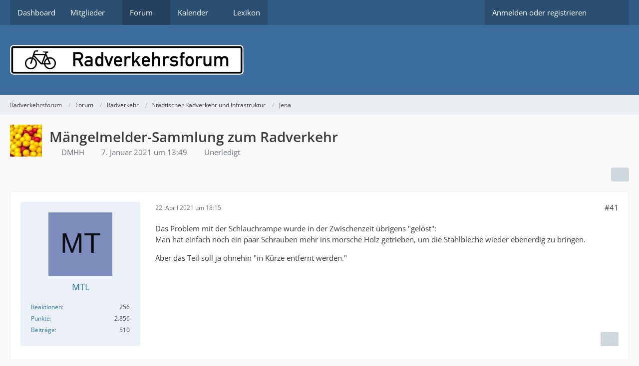

--- FILE ---
content_type: text/html; charset=UTF-8
request_url: https://radverkehrsforum.de/forum/thread/2693-m%C3%A4ngelmelder-sammlung-zum-radverkehr/?pageNo=3
body_size: 26620
content:









<!DOCTYPE html>
<html
    dir="ltr"
    lang="de"
    data-color-scheme="system"
>

<head>
	<meta charset="utf-8">
		
	<title>Mängelmelder-Sammlung zum Radverkehr - Seite 3 - Jena - Radverkehrsforum</title>
	
	<meta name="viewport" content="width=device-width, initial-scale=1">
<meta name="format-detection" content="telephone=no">
<meta property="og:site_name" content="Radverkehrsforum">
<meta property="og:title" content="Mängelmelder-Sammlung zum Radverkehr - Radverkehrsforum">
<meta property="og:url" content="https://radverkehrsforum.de/forum/thread/2693-m%C3%A4ngelmelder-sammlung-zum-radverkehr/">
<meta property="og:type" content="article">
<meta property="og:description" content="So, jetzt ist das Maß voll und es bedarf einer systematischen Sammlung der offiziellen Stellungnahmen des Fachdienstes.

Üblicherweise müsste man schriftliche Kommunikation mit der Fachbehörde jeweils im Einzelnen und auf direktem Wege führen, die…">
<meta name="description" content="So, jetzt ist das Maß voll und es bedarf einer systematischen Sammlung der offiziellen Stellungnahmen des Fachdienstes.

Üblicherweise müsste man schriftliche Kommunikation mit der Fachbehörde jeweils im Einzelnen und auf direktem Wege führen, die…">
<meta name="keywords" content="Radverkehr, Jena, Mängelmelder, StVB, Fachdienst">

<!-- Stylesheets -->
<link rel="stylesheet" type="text/css" href="https://radverkehrsforum.de/style/style-1.css?m=1741091281"><link rel="preload" href="https://radverkehrsforum.de/font/families/Open%20Sans/OpenSans%5Bwdth%2Cwght%5D.woff2?v=1697467538" as="font" crossorigin>

<meta name="timezone" content="Europe/Berlin">


<script>
	var WCF_PATH = 'https://radverkehrsforum.de/';
	var WSC_API_URL = 'https://radverkehrsforum.de/';
	
	var LANGUAGE_ID = 1;
	var LANGUAGE_USE_INFORMAL_VARIANT = false;
	var TIME_NOW = 1769274995;
	var LAST_UPDATE_TIME = 1741091279;
	var ENABLE_DEBUG_MODE = false;
	var ENABLE_PRODUCTION_DEBUG_MODE = false;
	var ENABLE_DEVELOPER_TOOLS = false;
	var PAGE_TITLE = 'Radverkehrsforum';
	
	var REACTION_TYPES = {"1":{"title":"Gef\u00e4llt mir","renderedIcon":"<img\n\tsrc=\"https:\/\/radverkehrsforum.de\/images\/reaction\/like.svg\"\n\talt=\"Gef\u00e4llt mir\"\n\tclass=\"reactionType\"\n\tdata-reaction-type-id=\"1\"\n>","iconPath":"https:\/\/radverkehrsforum.de\/images\/reaction\/like.svg","showOrder":1,"reactionTypeID":1,"isAssignable":1},"2":{"title":"Danke","renderedIcon":"<img\n\tsrc=\"https:\/\/radverkehrsforum.de\/images\/reaction\/thanks.svg\"\n\talt=\"Danke\"\n\tclass=\"reactionType\"\n\tdata-reaction-type-id=\"2\"\n>","iconPath":"https:\/\/radverkehrsforum.de\/images\/reaction\/thanks.svg","showOrder":2,"reactionTypeID":2,"isAssignable":1},"3":{"title":"Haha","renderedIcon":"<img\n\tsrc=\"https:\/\/radverkehrsforum.de\/images\/reaction\/haha.svg\"\n\talt=\"Haha\"\n\tclass=\"reactionType\"\n\tdata-reaction-type-id=\"3\"\n>","iconPath":"https:\/\/radverkehrsforum.de\/images\/reaction\/haha.svg","showOrder":3,"reactionTypeID":3,"isAssignable":1},"4":{"title":"Verwirrend","renderedIcon":"<img\n\tsrc=\"https:\/\/radverkehrsforum.de\/images\/reaction\/confused.svg\"\n\talt=\"Verwirrend\"\n\tclass=\"reactionType\"\n\tdata-reaction-type-id=\"4\"\n>","iconPath":"https:\/\/radverkehrsforum.de\/images\/reaction\/confused.svg","showOrder":4,"reactionTypeID":4,"isAssignable":1},"5":{"title":"Traurig","renderedIcon":"<img\n\tsrc=\"https:\/\/radverkehrsforum.de\/images\/reaction\/sad.svg\"\n\talt=\"Traurig\"\n\tclass=\"reactionType\"\n\tdata-reaction-type-id=\"5\"\n>","iconPath":"https:\/\/radverkehrsforum.de\/images\/reaction\/sad.svg","showOrder":5,"reactionTypeID":5,"isAssignable":1},"6":{"title":"Gef\u00e4llt mir nicht","renderedIcon":"<img\n\tsrc=\"https:\/\/radverkehrsforum.de\/images\/reaction\/thumbsDown.svg\"\n\talt=\"Gef\u00e4llt mir nicht\"\n\tclass=\"reactionType\"\n\tdata-reaction-type-id=\"6\"\n>","iconPath":"https:\/\/radverkehrsforum.de\/images\/reaction\/thumbsDown.svg","showOrder":6,"reactionTypeID":6,"isAssignable":1}};
	
	
		{
		const colorScheme = matchMedia("(prefers-color-scheme: dark)").matches ? "dark" : "light";
		document.documentElement.dataset.colorScheme = colorScheme;
	}
	</script>

<script src="https://radverkehrsforum.de/js/WoltLabSuite/WebComponent.min.js?v=1741091279"></script>
<script src="https://radverkehrsforum.de/js/preload/de.preload.js?v=1741091279"></script>

<script src="https://radverkehrsforum.de/js/WoltLabSuite.Core.tiny.min.js?v=1741091279"></script>
<script>
requirejs.config({
	baseUrl: 'https://radverkehrsforum.de/js',
	urlArgs: 't=1741091279'
	
});

window.addEventListener('pageshow', function(event) {
	if (event.persisted) {
		window.location.reload();
	}
});

</script>
<script src="https://radverkehrsforum.de/js/WoltLabSuite.Calendar.tiny.min.js?v=1741091279"></script>
<script src="https://radverkehrsforum.de/js/WoltLabSuite.Forum.tiny.min.js?v=1741091279"></script>
<noscript>
	<style>
		.jsOnly {
			display: none !important;
		}
		
		.noJsOnly {
			display: block !important;
		}
	</style>
</noscript>

<script type="application/ld+json">
{
"@context": "http://schema.org",
"@type": "WebSite",
"url": "https:\/\/radverkehrsforum.de\/",
"potentialAction": {
"@type": "SearchAction",
"target": "https:\/\/radverkehrsforum.de\/search\/?q={search_term_string}",
"query-input": "required name=search_term_string"
}
}
</script>
<link rel="apple-touch-icon" sizes="180x180" href="https://radverkehrsforum.de/images/style-1/apple-touch-icon.png">
<link rel="manifest" href="https://radverkehrsforum.de/images/style-1/manifest.json">
<link rel="icon" type="image/png" sizes="48x48" href="https://radverkehrsforum.de/images/style-1/favicon-48x48.png">
<meta name="msapplication-config" content="https://radverkehrsforum.de/images/style-1/browserconfig.xml">
<meta name="theme-color" content="#3a6d9c">
<script>
    {
        document.querySelector('meta[name="theme-color"]').content = window.getComputedStyle(document.documentElement).getPropertyValue("--wcfPageThemeColor");
    }
</script>

	
			<link rel="canonical" href="https://radverkehrsforum.de/forum/thread/2693-m%C3%A4ngelmelder-sammlung-zum-radverkehr/?pageNo=3">
		
						<link rel="next" href="https://radverkehrsforum.de/forum/thread/2693-m%C3%A4ngelmelder-sammlung-zum-radverkehr/?pageNo=4">
				<link rel="prev" href="https://radverkehrsforum.de/forum/thread/2693-m%C3%A4ngelmelder-sammlung-zum-radverkehr/?pageNo=2">
	
		</head>

<body id="tpl_wbb_thread"
	itemscope itemtype="http://schema.org/WebPage" itemid="https://radverkehrsforum.de/forum/thread/2693-m%C3%A4ngelmelder-sammlung-zum-radverkehr/?pageNo=3"	data-template="thread" data-application="wbb" data-page-id="46" data-page-identifier="com.woltlab.wbb.Thread"	data-board-id="83" data-thread-id="2693"	class="">

<span id="top"></span>

<div id="pageContainer" class="pageContainer">
	
	
	<div id="pageHeaderContainer" class="pageHeaderContainer">
	<header id="pageHeader" class="pageHeader">
		<div id="pageHeaderPanel" class="pageHeaderPanel">
			<div class="layoutBoundary">
				<div class="box mainMenu" data-box-identifier="com.woltlab.wcf.MainMenu">
			
		
	<div class="boxContent">
		<nav aria-label="Hauptmenü">
	<ol class="boxMenu">
		
		
					<li class="" data-identifier="com.woltlab.wcf.Dashboard">
				<a href="https://radverkehrsforum.de/" class="boxMenuLink">
					<span class="boxMenuLinkTitle">Dashboard</span>
														</a>
				
				</li>				
									<li class=" boxMenuHasChildren" data-identifier="com.woltlab.wcf.MembersList">
				<a href="https://radverkehrsforum.de/members-list/" class="boxMenuLink">
					<span class="boxMenuLinkTitle">Mitglieder</span>
																<fa-icon size="16" name="caret-down" solid></fa-icon>
									</a>
				
				<ol class="boxMenuDepth1">				
									<li class="" data-identifier="com.woltlab.wcf.RecentActivityList">
				<a href="https://radverkehrsforum.de/recent-activity-list/" class="boxMenuLink">
					<span class="boxMenuLinkTitle">Letzte Aktivitäten</span>
														</a>
				
				</li>				
									<li class="" data-identifier="com.woltlab.wcf.UsersOnlineList">
				<a href="https://radverkehrsforum.de/users-online-list/" class="boxMenuLink">
					<span class="boxMenuLinkTitle">Benutzer online</span>
														</a>
				
				</li>				
									<li class="" data-identifier="com.woltlab.wcf.UserSearch">
				<a href="https://radverkehrsforum.de/user-search/" class="boxMenuLink">
					<span class="boxMenuLinkTitle">Mitgliedersuche</span>
														</a>
				
				</li>				
									</ol></li>									<li class="active boxMenuHasChildren" data-identifier="com.woltlab.wbb.BoardList">
				<a href="https://radverkehrsforum.de/forum/" class="boxMenuLink" aria-current="page">
					<span class="boxMenuLinkTitle">Forum</span>
																<fa-icon size="16" name="caret-down" solid></fa-icon>
									</a>
				
				<ol class="boxMenuDepth1">				
									<li class="" data-identifier="com.woltlab.wbb.UnresolvedThreadList">
				<a href="https://radverkehrsforum.de/forum/unresolved-thread-list/" class="boxMenuLink">
					<span class="boxMenuLinkTitle">Unerledigte Themen</span>
														</a>
				
				</li>				
									</ol></li>									<li class=" boxMenuHasChildren" data-identifier="com.woltlab.calendar.Calendar">
				<a href="https://radverkehrsforum.de/calendar/" class="boxMenuLink">
					<span class="boxMenuLinkTitle">Kalender</span>
																<fa-icon size="16" name="caret-down" solid></fa-icon>
									</a>
				
				<ol class="boxMenuDepth1">				
									<li class="" data-identifier="com.woltlab.calendar.UpcomingEventList">
				<a href="https://radverkehrsforum.de/calendar/upcoming-event-list/" class="boxMenuLink">
					<span class="boxMenuLinkTitle">Termine</span>
														</a>
				
				</li>				
									<li class="" data-identifier="com.woltlab.calendar.Map">
				<a href="https://radverkehrsforum.de/calendar/map/" class="boxMenuLink">
					<span class="boxMenuLinkTitle">Karte</span>
														</a>
				
				</li>				
									</ol></li>									<li class="" data-identifier="com.viecode.lexicon.Lexicon">
				<a href="https://radverkehrsforum.de/lexicon/" class="boxMenuLink">
					<span class="boxMenuLinkTitle">Lexikon</span>
														</a>
				
				</li>				
																	
		
	</ol>
</nav>	</div>
</div><button type="button" class="pageHeaderMenuMobile" aria-expanded="false" aria-label="Menü">
	<span class="pageHeaderMenuMobileInactive">
		<fa-icon size="32" name="bars"></fa-icon>
	</span>
	<span class="pageHeaderMenuMobileActive">
		<fa-icon size="32" name="xmark"></fa-icon>
	</span>
</button>
				
				<nav id="topMenu" class="userPanel">
	<ul class="userPanelItems">
								<li id="userLogin">
				<a
					class="loginLink"
					href="https://radverkehrsforum.de/login/?url=https%3A%2F%2Fradverkehrsforum.de%2Fforum%2Fthread%2F2693-m%25C3%25A4ngelmelder-sammlung-zum-radverkehr%2F%3FpageNo%3D3"
					rel="nofollow"
				>Anmelden oder registrieren</a>
			</li>
				
								
							
		<!-- page search -->
		<li>
			<a href="https://radverkehrsforum.de/search/" id="userPanelSearchButton" class="jsTooltip" title="Suche"><fa-icon size="32" name="magnifying-glass"></fa-icon> <span>Suche</span></a>
		</li>
	</ul>
</nav>
	<a
		href="https://radverkehrsforum.de/login/?url=https%3A%2F%2Fradverkehrsforum.de%2Fforum%2Fthread%2F2693-m%25C3%25A4ngelmelder-sammlung-zum-radverkehr%2F%3FpageNo%3D3"
		class="userPanelLoginLink jsTooltip"
		title="Anmelden oder registrieren"
		rel="nofollow"
	>
		<fa-icon size="32" name="arrow-right-to-bracket"></fa-icon>
	</a>
			</div>
		</div>
		
		<div id="pageHeaderFacade" class="pageHeaderFacade">
			<div class="layoutBoundary">
				<div id="pageHeaderLogo" class="pageHeaderLogo">
		
	<a href="https://radverkehrsforum.de/" aria-label="Radverkehrsforum">
		<img src="https://radverkehrsforum.de/images/style-1/pageLogo.png" alt="" class="pageHeaderLogoLarge" height="60" width="468" loading="eager">
		<img src="https://radverkehrsforum.de/images/style-1/pageLogoMobile.png" alt="" class="pageHeaderLogoSmall" height="60" width="121" loading="eager">
		
		
	</a>
</div>
				
					

					
		
			
	
<button type="button" id="pageHeaderSearchMobile" class="pageHeaderSearchMobile" aria-expanded="false" aria-label="Suche">
	<fa-icon size="32" name="magnifying-glass"></fa-icon>
</button>

<div id="pageHeaderSearch" class="pageHeaderSearch">
	<form method="post" action="https://radverkehrsforum.de/search/">
		<div id="pageHeaderSearchInputContainer" class="pageHeaderSearchInputContainer">
			<div class="pageHeaderSearchType dropdown">
				<a href="#" class="button dropdownToggle" id="pageHeaderSearchTypeSelect">
					<span class="pageHeaderSearchTypeLabel">Dieses Thema</span>
					<fa-icon size="16" name="caret-down" solid></fa-icon>
				</a>
				<ul class="dropdownMenu">
					<li><a href="#" data-extended-link="https://radverkehrsforum.de/search/?extended=1" data-object-type="everywhere">Alles</a></li>
					<li class="dropdownDivider"></li>
					
											<li><a href="#" data-extended-link="https://radverkehrsforum.de/search/?extended=1&amp;type=com.woltlab.wbb.post" data-object-type="com.woltlab.wbb.post" data-parameters='{ "threadID": 2693 }'>Dieses Thema</a></li>		<li><a href="#" data-extended-link="https://radverkehrsforum.de/search/?extended=1&amp;type=com.woltlab.wbb.post" data-object-type="com.woltlab.wbb.post" data-parameters='{ "boardID": 83 }'>Dieses Forum</a></li>
						
						<li class="dropdownDivider"></li>
					
					
																																								<li><a href="#" data-extended-link="https://radverkehrsforum.de/search/?type=com.woltlab.wbb.post&amp;extended=1" data-object-type="com.woltlab.wbb.post">Forum</a></li>
																								<li><a href="#" data-extended-link="https://radverkehrsforum.de/search/?type=com.woltlab.calendar.event&amp;extended=1" data-object-type="com.woltlab.calendar.event">Termine</a></li>
																								<li><a href="#" data-extended-link="https://radverkehrsforum.de/search/?type=com.viecode.lexicon.entry&amp;extended=1" data-object-type="com.viecode.lexicon.entry">Lexikon</a></li>
																								<li><a href="#" data-extended-link="https://radverkehrsforum.de/search/?type=com.woltlab.wcf.page&amp;extended=1" data-object-type="com.woltlab.wcf.page">Seiten</a></li>
																
					<li class="dropdownDivider"></li>
					<li><a class="pageHeaderSearchExtendedLink" href="https://radverkehrsforum.de/search/?extended=1">Erweiterte Suche</a></li>
				</ul>
			</div>
			
			<input type="search" name="q" id="pageHeaderSearchInput" class="pageHeaderSearchInput" placeholder="Suchbegriff eingeben" autocomplete="off" value="">
			
			<button type="submit" class="pageHeaderSearchInputButton button" title="Suche">
				<fa-icon size="16" name="magnifying-glass"></fa-icon>
			</button>
			
			<div id="pageHeaderSearchParameters"></div>
			
					</div>
	</form>
</div>

	</div>
		</div>
	</header>
	
	
</div>
	
	
	
	
	
	<div class="pageNavigation">
	<div class="layoutBoundary">
			<nav class="breadcrumbs" aria-label="Verlaufsnavigation">
		<ol class="breadcrumbs__list" itemprop="breadcrumb" itemscope itemtype="http://schema.org/BreadcrumbList">
			<li class="breadcrumbs__item" title="Radverkehrsforum" itemprop="itemListElement" itemscope itemtype="http://schema.org/ListItem">
							<a class="breadcrumbs__link" href="https://radverkehrsforum.de/" itemprop="item">
																<span class="breadcrumbs__title" itemprop="name">Radverkehrsforum</span>
							</a>
															<meta itemprop="position" content="1">
																					</li>
														
											<li class="breadcrumbs__item" title="Forum" itemprop="itemListElement" itemscope itemtype="http://schema.org/ListItem">
							<a class="breadcrumbs__link" href="https://radverkehrsforum.de/forum/" itemprop="item">
																<span class="breadcrumbs__title" itemprop="name">Forum</span>
							</a>
															<meta itemprop="position" content="2">
																					</li>
														
											<li class="breadcrumbs__item" title="Radverkehr" itemprop="itemListElement" itemscope itemtype="http://schema.org/ListItem">
							<a class="breadcrumbs__link" href="https://radverkehrsforum.de/forum/board/12-radverkehr/" itemprop="item">
																<span class="breadcrumbs__title" itemprop="name">Radverkehr</span>
							</a>
															<meta itemprop="position" content="3">
																					</li>
														
											<li class="breadcrumbs__item" title="Städtischer Radverkehr und Infrastruktur" itemprop="itemListElement" itemscope itemtype="http://schema.org/ListItem">
							<a class="breadcrumbs__link" href="https://radverkehrsforum.de/forum/board/25-st%C3%A4dtischer-radverkehr-und-infrastruktur/" itemprop="item">
																<span class="breadcrumbs__title" itemprop="name">Städtischer Radverkehr und Infrastruktur</span>
							</a>
															<meta itemprop="position" content="4">
																					</li>
														
											<li class="breadcrumbs__item" title="Jena" itemprop="itemListElement" itemscope itemtype="http://schema.org/ListItem">
							<a class="breadcrumbs__link" href="https://radverkehrsforum.de/forum/board/83-jena/" itemprop="item">
																	<span class="breadcrumbs__parent_indicator">
										<fa-icon size="16" name="arrow-left-long"></fa-icon>
									</span>
																<span class="breadcrumbs__title" itemprop="name">Jena</span>
							</a>
															<meta itemprop="position" content="5">
																					</li>
		</ol>
	</nav>
	</div>
</div>
	
	
	
	<section id="main" class="main" role="main" 	itemprop="mainEntity" itemscope itemtype="http://schema.org/DiscussionForumPosting"
	itemid="https://radverkehrsforum.de/forum/thread/2693-m%C3%A4ngelmelder-sammlung-zum-radverkehr/#post87267"
>
		<div class="layoutBoundary">
			

						
			<div id="content" class="content">
								
																<header class="contentHeader messageGroupContentHeader wbbThread" data-thread-id="2693" data-is-closed="0" data-is-deleted="0" data-is-disabled="0" data-is-sticky="0" data-is-announcement="0" data-is-done="0" data-can-mark-as-done="0" data-is-link="0">
		<div class="contentHeaderIcon">
			<img src="https://radverkehrsforum.de/images/avatars/74/2-745e794608450b2fddeb4282655ee791d0eb6116.webp" width="64" height="64" alt="" class="userAvatarImage" loading="lazy">
															
		</div>

		<div class="contentHeaderTitle">
			<h1 class="contentTitle" itemprop="name headline">Mängelmelder-Sammlung zum Radverkehr</h1>
			<ul class="inlineList contentHeaderMetaData">
				

				

									<li itemprop="author" itemscope itemtype="http://schema.org/Person">
						<fa-icon size="16" name="user"></fa-icon>
													<a href="https://radverkehrsforum.de/user/5-dmhh/" class="userLink" data-object-id="5" itemprop="url">
								<span itemprop="name">DMHH</span>
							</a>
											</li>
				
				<li>
					<fa-icon size="16" name="clock"></fa-icon>
					<a href="https://radverkehrsforum.de/forum/thread/2693-m%C3%A4ngelmelder-sammlung-zum-radverkehr/"><woltlab-core-date-time date="2021-01-07T12:49:57+00:00">7. Januar 2021 um 13:49</woltlab-core-date-time></a>
				</li>

				
									<li class="jsMarkAsDone" data-thread-id="2693">
													<fa-icon size="16" name="square"></fa-icon>
							<span>Unerledigt</span>
											</li>
				
				
			</ul>

			<meta itemprop="url" content="https://radverkehrsforum.de/forum/thread/2693-m%C3%A4ngelmelder-sammlung-zum-radverkehr/">
			<meta itemprop="commentCount" content="246">
							<meta itemprop="datePublished" content="2021-01-07T13:49:57+01:00">
					</div>

		
	</header>
													
				
				
				
				
				

				




	<div class="contentInteraction">
					<div class="contentInteractionPagination paginationTop">
				<woltlab-core-pagination page="3" count="13" url="https://radverkehrsforum.de/forum/thread/2693-m%C3%A4ngelmelder-sammlung-zum-radverkehr/"></woltlab-core-pagination>			</div>
		
					<div class="contentInteractionButtonContainer">
				
									 <div class="contentInteractionShareButton">
						<button type="button" class="button small wsShareButton jsTooltip" title="Teilen" data-link="https://radverkehrsforum.de/forum/thread/2693-m%C3%A4ngelmelder-sammlung-zum-radverkehr/" data-link-title="Mängelmelder-Sammlung zum Radverkehr" data-bbcode="[thread]2693[/thread]">
		<fa-icon size="16" name="share-nodes"></fa-icon>
	</button>					</div>
				
							</div>
			</div>


	<div class="section">
		<ul
			class="wbbThreadPostList messageList jsClipboardContainer"
			data-is-last-page="false"
			data-last-post-time="1750944782"
			data-page-no="3"
			data-type="com.woltlab.wbb.post"
		>
							
	


			
		
		
		
	
	
			<li
			id="post90962"
			class="
				anchorFixedHeader
															"
		>
			<article class="wbbPost message messageSidebarOrientationLeft jsClipboardObject jsMessage userOnlineGroupMarking3"
				data-post-id="90962" data-can-edit="0" data-can-edit-inline="0"
				data-is-closed="0" data-is-deleted="0" data-is-disabled="0"
								data-object-id="90962" data-object-type="com.woltlab.wbb.likeablePost" data-user-id="509"													itemprop="comment"
					itemscope itemtype="http://schema.org/Comment"
					itemid="https://radverkehrsforum.de/forum/thread/2693-m%C3%A4ngelmelder-sammlung-zum-radverkehr/?postID=90962#post90962"
							>
				<meta itemprop="datePublished" content="2021-04-22T18:15:39+02:00">
													<meta itemprop="url" content="https://radverkehrsforum.de/forum/thread/2693-m%C3%A4ngelmelder-sammlung-zum-radverkehr/?postID=90962#post90962">
									 
	
<aside role="presentation" class="messageSidebar member" itemprop="author" itemscope itemtype="http://schema.org/Person">
	<div class="messageAuthor">
		
		
								
							<div class="userAvatar">
					<a href="https://radverkehrsforum.de/user/509-mtl/" aria-hidden="true" tabindex="-1"><img src="[data-uri]" width="128" height="128" alt="" class="userAvatarImage"></a>					
									</div>
						
			<div class="messageAuthorContainer">
				<a href="https://radverkehrsforum.de/user/509-mtl/" class="username userLink" data-object-id="509" itemprop="url">
					<span itemprop="name">MTL</span>
				</a>
														
					
							</div>
			
							
				
							
						</div>
	
			
		
									<div class="userCredits">
					<dl class="plain dataList">
						<dt><a href="https://radverkehrsforum.de/user/509-mtl/#likes" class="jsTooltip" title="Erhaltene Reaktionen von MTL">Reaktionen</a></dt>
								<dd>256</dd>
														
															<dt><a href="#" class="activityPointsDisplay jsTooltip" title="Punkte von MTL anzeigen" data-user-id="509">Punkte</a></dt>
								<dd>2.856</dd>
														
														
														
								<dt><a href="https://radverkehrsforum.de/forum/user-post-list/509-mtl/" title="Beiträge von MTL" class="jsTooltip">Beiträge</a></dt>
	<dd>510</dd>
					</dl>
				</div>
			
				
		
	</aside>
				
				<div class="messageContent">
					<header class="messageHeader">
						<div class="messageHeaderBox">
							<ul class="messageHeaderMetaData">
								<li><a href="https://radverkehrsforum.de/forum/thread/2693-m%C3%A4ngelmelder-sammlung-zum-radverkehr/?postID=90962#post90962" class="permalink messagePublicationTime"><woltlab-core-date-time date="2021-04-22T16:15:39+00:00">22. April 2021 um 18:15</woltlab-core-date-time></a></li>
								
								
							</ul>
							
							<ul class="messageStatus">
																																																
								
							</ul>
						</div>
						
						<ul class="messageQuickOptions">
															
														
															<li>
									<a href="https://radverkehrsforum.de/forum/thread/2693-m%C3%A4ngelmelder-sammlung-zum-radverkehr/?postID=90962#post90962" class="jsTooltip wsShareButton" title="Teilen" data-link-title="Mängelmelder-Sammlung zum Radverkehr">#41</a>
								</li>
														
														
							
						</ul>
						
						
					</header>
					
					<div class="messageBody">
												
												
						
						
						<div class="messageText" itemprop="text">
																													
							<p>Das Problem mit der Schlauchrampe wurde in der Zwischenzeit übrigens "gelöst":<br>Man hat einfach noch ein paar Schrauben mehr ins morsche Holz getrieben, um die Stahlbleche wieder ebenerdig zu bringen.</p><p>Aber das Teil soll ja ohnehin "in Kürze entfernt werden."</p>						</div>
						
						
					</div>
					
					<footer class="messageFooter">
												
												
						
						
						<div class="messageFooterNotes">
														
														
														
														
							
						</div>
						
						<div class="messageFooterGroup">
							
															    	
	<woltlab-core-reaction-summary
		data="[]"
		object-type="com.woltlab.wbb.likeablePost"
		object-id="90962"
		selected-reaction="0"
	></woltlab-core-reaction-summary>
							
							<ul class="messageFooterButtonsExtra buttonList smallButtons jsMobileNavigationExtra">
																									<li>
										<button
											type="button"
											title="Inhalt melden"
											class="button jsTooltip"
											data-report-content="com.woltlab.wbb.post"
											data-object-id="90962"
										>
											<fa-icon size="16" name="triangle-exclamation"></fa-icon>
											<span class="invisible">Inhalt melden</span>
										</button>
									</li>
																																
							</ul>
							
							<ul class="messageFooterButtons buttonList smallButtons jsMobileNavigation">
																																								
							</ul>
						</div>

						
					</footer>
				</div>
			</article>
		</li>
		
	
	
						
				
		
							
		
		
		
	
	
			<li
			id="post90963"
			class="
				anchorFixedHeader
															"
		>
			<article class="wbbPost message messageSidebarOrientationLeft jsClipboardObject jsMessage userOnlineGroupMarking3"
				data-post-id="90963" data-can-edit="0" data-can-edit-inline="0"
				data-is-closed="0" data-is-deleted="0" data-is-disabled="0"
								data-object-id="90963" data-object-type="com.woltlab.wbb.likeablePost" data-user-id="509"													itemprop="comment"
					itemscope itemtype="http://schema.org/Comment"
					itemid="https://radverkehrsforum.de/forum/thread/2693-m%C3%A4ngelmelder-sammlung-zum-radverkehr/?postID=90963#post90963"
							>
				<meta itemprop="datePublished" content="2021-04-22T18:24:33+02:00">
													<meta itemprop="url" content="https://radverkehrsforum.de/forum/thread/2693-m%C3%A4ngelmelder-sammlung-zum-radverkehr/?postID=90963#post90963">
								
<aside role="presentation" class="messageSidebar member" itemprop="author" itemscope itemtype="http://schema.org/Person">
	<div class="messageAuthor">
		
		
								
							<div class="userAvatar">
					<a href="https://radverkehrsforum.de/user/509-mtl/" aria-hidden="true" tabindex="-1"><img src="[data-uri]" width="128" height="128" alt="" class="userAvatarImage"></a>					
									</div>
						
			<div class="messageAuthorContainer">
				<a href="https://radverkehrsforum.de/user/509-mtl/" class="username userLink" data-object-id="509" itemprop="url">
					<span itemprop="name">MTL</span>
				</a>
														
					
							</div>
			
							
				
							
						</div>
	
			
		
									<div class="userCredits">
					<dl class="plain dataList">
						<dt><a href="https://radverkehrsforum.de/user/509-mtl/#likes" class="jsTooltip" title="Erhaltene Reaktionen von MTL">Reaktionen</a></dt>
								<dd>256</dd>
														
															<dt><a href="#" class="activityPointsDisplay jsTooltip" title="Punkte von MTL anzeigen" data-user-id="509">Punkte</a></dt>
								<dd>2.856</dd>
														
														
														
								<dt><a href="https://radverkehrsforum.de/forum/user-post-list/509-mtl/" title="Beiträge von MTL" class="jsTooltip">Beiträge</a></dt>
	<dd>510</dd>
					</dl>
				</div>
			
				
		
	</aside>
				
				<div class="messageContent">
					<header class="messageHeader">
						<div class="messageHeaderBox">
							<ul class="messageHeaderMetaData">
								<li><a href="https://radverkehrsforum.de/forum/thread/2693-m%C3%A4ngelmelder-sammlung-zum-radverkehr/?postID=90963#post90963" class="permalink messagePublicationTime"><woltlab-core-date-time date="2021-04-22T16:24:33+00:00">22. April 2021 um 18:24</woltlab-core-date-time></a></li>
								
								
							</ul>
							
							<ul class="messageStatus">
																																																
								
							</ul>
						</div>
						
						<ul class="messageQuickOptions">
															
														
															<li>
									<a href="https://radverkehrsforum.de/forum/thread/2693-m%C3%A4ngelmelder-sammlung-zum-radverkehr/?postID=90963#post90963" class="jsTooltip wsShareButton" title="Teilen" data-link-title="Mängelmelder-Sammlung zum Radverkehr">#42</a>
								</li>
														
														
							
						</ul>
						
						
					</header>
					
					<div class="messageBody">
												
												
						
						
						<div class="messageText" itemprop="text">
														
							<blockquote class="quoteBox collapsibleBbcode jsCollapsibleBbcode" cite="https://radverkehrsforum.de/forum/thread/2693-m%C3%A4ngelmelder-sammlung-zum-radverkehr/?postID=90587#post90587">
	<div class="quoteBoxIcon">
					<a href="https://radverkehrsforum.de/user/5-dmhh/" class="userLink" data-object-id="5" aria-hidden="true"><img src="https://radverkehrsforum.de/images/avatars/74/2-745e794608450b2fddeb4282655ee791d0eb6116.webp" width="24" height="24" alt="" class="userAvatarImage" loading="lazy"></a>
			</div>
	
	<div class="quoteBoxTitle">
									<a href="https://radverkehrsforum.de/forum/thread/2693-m%C3%A4ngelmelder-sammlung-zum-radverkehr/?postID=90587#post90587">Zitat von DMHH</a>
						</div>
	
	<div class="quoteBoxContent">
		<p>///Nachtrag:</p><p>Auf meine E-Mail hin hat sich die Verwaltung (Presse- u. Öffentlichkeitsarbeit) direkt telefonisch bei mir gemeldet und mir erklärt, was es mit dem "internen Verfahren" auf sich hat. Nämlich keine Abmahnung oder ähnliches. Gut, bin ich beruhigt.</p>
	</div>
	
	</blockquote><p>Hast du noch irgendwelche Aktivitäten bzgl. des Magdelstiegs oder der zugehörigen Meldungen gestartet?</p><p>Ich frage nur, weil ich gestern die automatische Benachrichtigung bekam, dass eine meiner Meldungen geschlossen wurde und heute, dass eine Statusnotiz ergänzt wurde. Die fiel mal wieder so "naja" aus und ergibt ohne Anlass noch weniger Sinn:</p><p><a href="https://maengelmelder.jena.de/de/requests/5331-2021" class="externalURL" target="_blank" rel="nofollow noopener ugc">https://maengelmelder.jena.de/de/requests/5331-2021</a></p>						</div>
						
						
					</div>
					
					<footer class="messageFooter">
												
												
						
						
						<div class="messageFooterNotes">
														
														
														
														
							
						</div>
						
						<div class="messageFooterGroup">
							
															    	
	<woltlab-core-reaction-summary
		data="[]"
		object-type="com.woltlab.wbb.likeablePost"
		object-id="90963"
		selected-reaction="0"
	></woltlab-core-reaction-summary>
							
							<ul class="messageFooterButtonsExtra buttonList smallButtons jsMobileNavigationExtra">
																									<li>
										<button
											type="button"
											title="Inhalt melden"
											class="button jsTooltip"
											data-report-content="com.woltlab.wbb.post"
											data-object-id="90963"
										>
											<fa-icon size="16" name="triangle-exclamation"></fa-icon>
											<span class="invisible">Inhalt melden</span>
										</button>
									</li>
																																
							</ul>
							
							<ul class="messageFooterButtons buttonList smallButtons jsMobileNavigation">
																																								
							</ul>
						</div>

						
					</footer>
				</div>
			</article>
		</li>
		
	
	
										
						
						
						
							
		
							
		
		
		
	
	
			<li
			id="post91041"
			class="
				anchorFixedHeader
				messageGroupStarter											"
		>
			<article class="wbbPost message messageSidebarOrientationLeft jsClipboardObject jsMessage userOnlineGroupMarking3"
				data-post-id="91041" data-can-edit="0" data-can-edit-inline="0"
				data-is-closed="0" data-is-deleted="0" data-is-disabled="0"
								data-object-id="91041" data-object-type="com.woltlab.wbb.likeablePost" data-user-id="5"													itemprop="comment"
					itemscope itemtype="http://schema.org/Comment"
					itemid="https://radverkehrsforum.de/forum/thread/2693-m%C3%A4ngelmelder-sammlung-zum-radverkehr/?postID=91041#post91041"
							>
				<meta itemprop="datePublished" content="2021-04-25T10:05:19+02:00">
													<meta itemprop="url" content="https://radverkehrsforum.de/forum/thread/2693-m%C3%A4ngelmelder-sammlung-zum-radverkehr/?postID=91041#post91041">
								
<aside role="presentation" class="messageSidebar member" itemprop="author" itemscope itemtype="http://schema.org/Person">
	<div class="messageAuthor">
		
		
								
							<div class="userAvatar">
					<a href="https://radverkehrsforum.de/user/5-dmhh/" aria-hidden="true" tabindex="-1"><img src="https://radverkehrsforum.de/images/avatars/74/2-745e794608450b2fddeb4282655ee791d0eb6116.webp" width="128" height="128" alt="" class="userAvatarImage" loading="lazy"></a>					
									</div>
						
			<div class="messageAuthorContainer">
				<a href="https://radverkehrsforum.de/user/5-dmhh/" class="username userLink" data-object-id="5" itemprop="url">
					<span itemprop="name">DMHH</span>
				</a>
														
					
							</div>
			
							
				
							
						</div>
	
			
		
									<div class="userCredits">
					<dl class="plain dataList">
						<dt><a href="https://radverkehrsforum.de/user/5-dmhh/#likes" class="jsTooltip" title="Erhaltene Reaktionen von DMHH">Reaktionen</a></dt>
								<dd>3.811</dd>
														
															<dt><a href="#" class="activityPointsDisplay jsTooltip" title="Punkte von DMHH anzeigen" data-user-id="5">Punkte</a></dt>
								<dd>34.656</dd>
														
														
														
								<dt><a href="https://radverkehrsforum.de/forum/user-post-list/5-dmhh/" title="Beiträge von DMHH" class="jsTooltip">Beiträge</a></dt>
	<dd>5.949</dd>
							
																																																															<dt>Wohnort</dt>
											<dd>Jena</dd>
					</dl>
				</div>
			
				
		
	</aside>
				
				<div class="messageContent">
					<header class="messageHeader">
						<div class="messageHeaderBox">
							<ul class="messageHeaderMetaData">
								<li><a href="https://radverkehrsforum.de/forum/thread/2693-m%C3%A4ngelmelder-sammlung-zum-radverkehr/?postID=91041#post91041" class="permalink messagePublicationTime"><woltlab-core-date-time date="2021-04-25T08:05:19+00:00">25. April 2021 um 10:05</woltlab-core-date-time></a></li>
								
								
							</ul>
							
							<ul class="messageStatus">
																																																
								
							</ul>
						</div>
						
						<ul class="messageQuickOptions">
															
														
															<li>
									<a href="https://radverkehrsforum.de/forum/thread/2693-m%C3%A4ngelmelder-sammlung-zum-radverkehr/?postID=91041#post91041" class="jsTooltip wsShareButton" title="Teilen" data-link-title="Mängelmelder-Sammlung zum Radverkehr">#43</a>
								</li>
														
														
							
						</ul>
						
						
					</header>
					
					<div class="messageBody">
												
												
						
						
						<div class="messageText" itemprop="text">
														
							<p>nein, ich habe nichts weiteres unternommen.</p><p>Aber die Antwort ist ja direkt der nächste Grund, da tätig zu werden.</p><p>Das geht ja langsam auf eine Kuhhaut mehr.</p>						</div>
						
						
					</div>
					
					<footer class="messageFooter">
												
												
						
						
						<div class="messageFooterNotes">
														
														
														
														
							
						</div>
						
						<div class="messageFooterGroup">
							
															    	
	<woltlab-core-reaction-summary
		data="[]"
		object-type="com.woltlab.wbb.likeablePost"
		object-id="91041"
		selected-reaction="0"
	></woltlab-core-reaction-summary>
							
							<ul class="messageFooterButtonsExtra buttonList smallButtons jsMobileNavigationExtra">
																									<li>
										<button
											type="button"
											title="Inhalt melden"
											class="button jsTooltip"
											data-report-content="com.woltlab.wbb.post"
											data-object-id="91041"
										>
											<fa-icon size="16" name="triangle-exclamation"></fa-icon>
											<span class="invisible">Inhalt melden</span>
										</button>
									</li>
																																
							</ul>
							
							<ul class="messageFooterButtons buttonList smallButtons jsMobileNavigation">
																																								
							</ul>
						</div>

						
					</footer>
				</div>
			</article>
		</li>
		
	
	
									
							
						
						
							
		
							
		
		
		
	
	
			<li
			id="post93142"
			class="
				anchorFixedHeader
				messageGroupStarter											"
		>
			<article class="wbbPost message messageSidebarOrientationLeft jsClipboardObject jsMessage userOnlineGroupMarking3"
				data-post-id="93142" data-can-edit="0" data-can-edit-inline="0"
				data-is-closed="0" data-is-deleted="0" data-is-disabled="0"
								data-object-id="93142" data-object-type="com.woltlab.wbb.likeablePost" data-user-id="5"													itemprop="comment"
					itemscope itemtype="http://schema.org/Comment"
					itemid="https://radverkehrsforum.de/forum/thread/2693-m%C3%A4ngelmelder-sammlung-zum-radverkehr/?postID=93142#post93142"
							>
				<meta itemprop="datePublished" content="2021-06-29T13:46:08+02:00">
													<meta itemprop="url" content="https://radverkehrsforum.de/forum/thread/2693-m%C3%A4ngelmelder-sammlung-zum-radverkehr/?postID=93142#post93142">
								
<aside role="presentation" class="messageSidebar member" itemprop="author" itemscope itemtype="http://schema.org/Person">
	<div class="messageAuthor">
		
		
								
							<div class="userAvatar">
					<a href="https://radverkehrsforum.de/user/5-dmhh/" aria-hidden="true" tabindex="-1"><img src="https://radverkehrsforum.de/images/avatars/74/2-745e794608450b2fddeb4282655ee791d0eb6116.webp" width="128" height="128" alt="" class="userAvatarImage" loading="lazy"></a>					
									</div>
						
			<div class="messageAuthorContainer">
				<a href="https://radverkehrsforum.de/user/5-dmhh/" class="username userLink" data-object-id="5" itemprop="url">
					<span itemprop="name">DMHH</span>
				</a>
														
					
							</div>
			
							
				
							
						</div>
	
			
		
									<div class="userCredits">
					<dl class="plain dataList">
						<dt><a href="https://radverkehrsforum.de/user/5-dmhh/#likes" class="jsTooltip" title="Erhaltene Reaktionen von DMHH">Reaktionen</a></dt>
								<dd>3.811</dd>
														
															<dt><a href="#" class="activityPointsDisplay jsTooltip" title="Punkte von DMHH anzeigen" data-user-id="5">Punkte</a></dt>
								<dd>34.656</dd>
														
														
														
								<dt><a href="https://radverkehrsforum.de/forum/user-post-list/5-dmhh/" title="Beiträge von DMHH" class="jsTooltip">Beiträge</a></dt>
	<dd>5.949</dd>
							
																																																															<dt>Wohnort</dt>
											<dd>Jena</dd>
					</dl>
				</div>
			
				
		
	</aside>
				
				<div class="messageContent">
					<header class="messageHeader">
						<div class="messageHeaderBox">
							<ul class="messageHeaderMetaData">
								<li><a href="https://radverkehrsforum.de/forum/thread/2693-m%C3%A4ngelmelder-sammlung-zum-radverkehr/?postID=93142#post93142" class="permalink messagePublicationTime"><woltlab-core-date-time date="2021-06-29T11:46:08+00:00">29. Juni 2021 um 13:46</woltlab-core-date-time></a></li>
								
								
							</ul>
							
							<ul class="messageStatus">
																																																
								
							</ul>
						</div>
						
						<ul class="messageQuickOptions">
															
														
															<li>
									<a href="https://radverkehrsforum.de/forum/thread/2693-m%C3%A4ngelmelder-sammlung-zum-radverkehr/?postID=93142#post93142" class="jsTooltip wsShareButton" title="Teilen" data-link-title="Mängelmelder-Sammlung zum Radverkehr">#44</a>
								</li>
														
														
							
						</ul>
						
						
					</header>
					
					<div class="messageBody">
												
												
						
						
						<div class="messageText" itemprop="text">
														
							<p>noch ein Highlight:</p><p>e-Roller auf dem Gehweg:</p><p><a href="https://maengelmelder.jena.de/de/requests/6114-2021" class="externalURL" target="_blank" rel="nofollow noopener ugc">https://maengelmelder.jena.de/de/requests/6114-2021</a></p><p>Für Ortsfremde: das schmale Handtuch, auf dem der Roller steht, ist ein Gehweg. Das Parkblech rechts im Bild steht im abs.Haltverbot...</p><p>Reaktion des Fachdienstes:</p><blockquote class="quoteBox collapsibleBbcode jsCollapsibleBbcode quoteBoxSimple">
	<div class="quoteBoxIcon">
					<fa-icon size="24" name="quote-left"></fa-icon>			</div>
	
	<div class="quoteBoxTitle">
					Zitat
			</div>
	
	<div class="quoteBoxContent">
		<p>Vielen Dank für den Hinweis. <strong>Bei dem von Ihnen gemeldeten Anliegen liegt leider kein Mangel vor</strong>. Grundsätzlich können die E-Scooter – außer in den Verbotszonen am Saaleufer – innerhalb der Stadt überall unter gegenseitiger Rücksichtnahme alller Verkehrsteilnehmer abgestellt werden. Hier sind wir für das umsichtige Mitdenken aller Nutzer dankbar. Dies ist auch entsprechenend in den Nutzungsbedingungen des Anbieters hinterlegt.</p>
	</div>
	
	</blockquote><p>aha. kein Mangel.</p><p>Gut, aus Sicht des "Mängelmelders" kann man sich natürlich grundsätzlich auf den Standpunkt stellen, dass es sich bei diesem abgestellten e-Roller nicht um einen behebbaren Mangel handelt, da das Teil bestimmt 1 Tag nach dem Eintrag im Portal schon wieder woanders steht.</p><p>Aber hey, Meldende Person (ich wars nicht) möchte auf den Mangel an Überwachung hinweisen.</p><p>Reaktion darauf:</p><blockquote class="quoteBox collapsibleBbcode jsCollapsibleBbcode quoteBoxSimple">
	<div class="quoteBoxIcon">
					<fa-icon size="24" name="quote-left"></fa-icon>			</div>
	
	<div class="quoteBoxTitle">
					Zitat
			</div>
	
	<div class="quoteBoxContent">
		<p>Vielen Dank für die konstruktive Kritik, welche wir auch entsprechend weitergeben.</p>
<p>Grundsätzlich möchten wir im Vorfeld darauf hinweisen: <strong>Das Ordnungsamt kann stets ein Auge mit</strong> <strong>auf den Sachverhalt bei ihren Außeneinsätzen haben</strong>, <u><strong>dennoch</strong></u> <strong>obliegt es den Betreibern sowie den Nutzern sicher zustellen das ein solcher E-Roller richtig abgestellt wird</strong>. Insofern dies nicht geschehen ist, können auch die <strong>Beschwerdeführer eigeninitiativ Abhilfe schaffen</strong>. Dies wäre z.B. durch <strong>direkte Kontaktaufnahme mit dem Betreiber</strong> - Zuordnung durch Emblem auf dem Fahrzeug - oder <strong>durch umstellen des Fahrzeuges</strong> möglich.</p>
<p>Ihr Mängelmelder-Team</p>

	</div>
	
	</blockquote><p>Da platzt einem doch echt der Kragen...</p><p>Kann ja dann nur jedem Fußgänger raten, nur noch mit Abschleppauto im Rucksack loszulaufen.</p><p><br></p><p>Würde ich an so einer Stelle wie im Bild vorbeikommen, riefe ich direkt den Ordnungsdienst bzw. die Pol an.</p>						</div>
						
						
					</div>
					
					<footer class="messageFooter">
												
												
						
						
						<div class="messageFooterNotes">
														
														
														
														
							
						</div>
						
						<div class="messageFooterGroup">
							
															    	
	<woltlab-core-reaction-summary
		data="[]"
		object-type="com.woltlab.wbb.likeablePost"
		object-id="93142"
		selected-reaction="0"
	></woltlab-core-reaction-summary>
							
							<ul class="messageFooterButtonsExtra buttonList smallButtons jsMobileNavigationExtra">
																									<li>
										<button
											type="button"
											title="Inhalt melden"
											class="button jsTooltip"
											data-report-content="com.woltlab.wbb.post"
											data-object-id="93142"
										>
											<fa-icon size="16" name="triangle-exclamation"></fa-icon>
											<span class="invisible">Inhalt melden</span>
										</button>
									</li>
																																
							</ul>
							
							<ul class="messageFooterButtons buttonList smallButtons jsMobileNavigation">
																																								
							</ul>
						</div>

						
					</footer>
				</div>
			</article>
		</li>
		
	
	
										
						
						
						
							
		
							
		
		
		
	
	
			<li
			id="post93143"
			class="
				anchorFixedHeader
															"
		>
			<article class="wbbPost message messageSidebarOrientationLeft jsClipboardObject jsMessage userOnlineGroupMarking3"
				data-post-id="93143" data-can-edit="0" data-can-edit-inline="0"
				data-is-closed="0" data-is-deleted="0" data-is-disabled="0"
								data-object-id="93143" data-object-type="com.woltlab.wbb.likeablePost" data-user-id="173"													itemprop="comment"
					itemscope itemtype="http://schema.org/Comment"
					itemid="https://radverkehrsforum.de/forum/thread/2693-m%C3%A4ngelmelder-sammlung-zum-radverkehr/?postID=93143#post93143"
							>
				<meta itemprop="datePublished" content="2021-06-29T15:56:02+02:00">
													<meta itemprop="url" content="https://radverkehrsforum.de/forum/thread/2693-m%C3%A4ngelmelder-sammlung-zum-radverkehr/?postID=93143#post93143">
								
<aside role="presentation" class="messageSidebar member" itemprop="author" itemscope itemtype="http://schema.org/Person">
	<div class="messageAuthor">
		
		
								
							<div class="userAvatar">
					<a href="https://radverkehrsforum.de/user/173-nbgradler/" aria-hidden="true" tabindex="-1"><img src="[data-uri]" width="128" height="128" alt="" class="userAvatarImage"></a>					
									</div>
						
			<div class="messageAuthorContainer">
				<a href="https://radverkehrsforum.de/user/173-nbgradler/" class="username userLink" data-object-id="173" itemprop="url">
					<span itemprop="name">Nbgradler</span>
				</a>
														
					
							</div>
			
							
				
							
						</div>
	
			
		
									<div class="userCredits">
					<dl class="plain dataList">
						<dt><a href="https://radverkehrsforum.de/user/173-nbgradler/#likes" class="jsTooltip" title="Erhaltene Reaktionen von Nbgradler">Reaktionen</a></dt>
								<dd>844</dd>
														
															<dt><a href="#" class="activityPointsDisplay jsTooltip" title="Punkte von Nbgradler anzeigen" data-user-id="173">Punkte</a></dt>
								<dd>7.189</dd>
														
														
														
								<dt><a href="https://radverkehrsforum.de/forum/user-post-list/173-nbgradler/" title="Beiträge von Nbgradler" class="jsTooltip">Beiträge</a></dt>
	<dd>1.260</dd>
					</dl>
				</div>
			
				
		
	</aside>
				
				<div class="messageContent">
					<header class="messageHeader">
						<div class="messageHeaderBox">
							<ul class="messageHeaderMetaData">
								<li><a href="https://radverkehrsforum.de/forum/thread/2693-m%C3%A4ngelmelder-sammlung-zum-radverkehr/?postID=93143#post93143" class="permalink messagePublicationTime"><woltlab-core-date-time date="2021-06-29T13:56:02+00:00">29. Juni 2021 um 15:56</woltlab-core-date-time></a></li>
								
								
							</ul>
							
							<ul class="messageStatus">
																																																
								
							</ul>
						</div>
						
						<ul class="messageQuickOptions">
															
														
															<li>
									<a href="https://radverkehrsforum.de/forum/thread/2693-m%C3%A4ngelmelder-sammlung-zum-radverkehr/?postID=93143#post93143" class="jsTooltip wsShareButton" title="Teilen" data-link-title="Mängelmelder-Sammlung zum Radverkehr">#45</a>
								</li>
														
														
							
						</ul>
						
						
					</header>
					
					<div class="messageBody">
												
												
						
						
						<div class="messageText" itemprop="text">
														
							<p>Das wird noch schlimmer: hier sagt das Ordnungsamt auch "können wir nichts machen, wir können keinen belangen".</p><p>Und das Problem scheint argumentativ zu sein: Die haben zwar ein Nummernschild, der Vermieter kann auch den letzten Benutzer ausfindig machen, wenn der aber sagt "ich wars nicht" sind die Roller zu beweglich und damit der Vermieter aus der Haftung raus.</p><p>So etwas passt mir nicht. Gebt das Bussgeld an den Halter weiter und lasst den sehen wie er es wieder bekommt.</p>						</div>
						
						
					</div>
					
					<footer class="messageFooter">
												
												
						
						
						<div class="messageFooterNotes">
														
														
														
														
							
						</div>
						
						<div class="messageFooterGroup">
							
															    	
	<woltlab-core-reaction-summary
		data="[]"
		object-type="com.woltlab.wbb.likeablePost"
		object-id="93143"
		selected-reaction="0"
	></woltlab-core-reaction-summary>
							
							<ul class="messageFooterButtonsExtra buttonList smallButtons jsMobileNavigationExtra">
																									<li>
										<button
											type="button"
											title="Inhalt melden"
											class="button jsTooltip"
											data-report-content="com.woltlab.wbb.post"
											data-object-id="93143"
										>
											<fa-icon size="16" name="triangle-exclamation"></fa-icon>
											<span class="invisible">Inhalt melden</span>
										</button>
									</li>
																																
							</ul>
							
							<ul class="messageFooterButtons buttonList smallButtons jsMobileNavigation">
																																								
							</ul>
						</div>

						
					</footer>
				</div>
			</article>
		</li>
		
	
	
									
						
							
						
							
		
							
		
		
		
	
	
			<li
			id="post93144"
			class="
				anchorFixedHeader
															"
		>
			<article class="wbbPost message messageSidebarOrientationLeft jsClipboardObject jsMessage userOnlineGroupMarking3"
				data-post-id="93144" data-can-edit="0" data-can-edit-inline="0"
				data-is-closed="0" data-is-deleted="0" data-is-disabled="0"
								data-object-id="93144" data-object-type="com.woltlab.wbb.likeablePost" data-user-id="143"													itemprop="comment"
					itemscope itemtype="http://schema.org/Comment"
					itemid="https://radverkehrsforum.de/forum/thread/2693-m%C3%A4ngelmelder-sammlung-zum-radverkehr/?postID=93144#post93144"
							>
				<meta itemprop="datePublished" content="2021-06-29T16:52:33+02:00">
													<meta itemprop="url" content="https://radverkehrsforum.de/forum/thread/2693-m%C3%A4ngelmelder-sammlung-zum-radverkehr/?postID=93144#post93144">
								
<aside role="presentation" class="messageSidebar member" itemprop="author" itemscope itemtype="http://schema.org/Person">
	<div class="messageAuthor">
		
		
								
							<div class="userAvatar">
					<a href="https://radverkehrsforum.de/user/143-geisterradler/" aria-hidden="true" tabindex="-1"><img src="https://radverkehrsforum.de/images/avatars/b6/127-b6074b02be844b9898e8fb5770801be3a44e7af4.webp" width="128" height="128" alt="" class="userAvatarImage" loading="lazy"></a>					
									</div>
						
			<div class="messageAuthorContainer">
				<a href="https://radverkehrsforum.de/user/143-geisterradler/" class="username userLink" data-object-id="143" itemprop="url">
					<span itemprop="name">geisterradler</span>
				</a>
														
					
							</div>
			
							
				
							
						</div>
	
			
		
									<div class="userCredits">
					<dl class="plain dataList">
						<dt><a href="https://radverkehrsforum.de/user/143-geisterradler/#likes" class="jsTooltip" title="Erhaltene Reaktionen von geisterradler">Reaktionen</a></dt>
								<dd>321</dd>
														
															<dt><a href="#" class="activityPointsDisplay jsTooltip" title="Punkte von geisterradler anzeigen" data-user-id="143">Punkte</a></dt>
								<dd>2.416</dd>
														
														
														
								<dt><a href="https://radverkehrsforum.de/forum/user-post-list/143-geisterradler/" title="Beiträge von geisterradler" class="jsTooltip">Beiträge</a></dt>
	<dd>410</dd>
					</dl>
				</div>
			
				
		
	</aside>
				
				<div class="messageContent">
					<header class="messageHeader">
						<div class="messageHeaderBox">
							<ul class="messageHeaderMetaData">
								<li><a href="https://radverkehrsforum.de/forum/thread/2693-m%C3%A4ngelmelder-sammlung-zum-radverkehr/?postID=93144#post93144" class="permalink messagePublicationTime"><woltlab-core-date-time date="2021-06-29T14:52:33+00:00">29. Juni 2021 um 16:52</woltlab-core-date-time></a></li>
								
								
							</ul>
							
							<ul class="messageStatus">
																																																
								
							</ul>
						</div>
						
						<ul class="messageQuickOptions">
															
														
															<li>
									<a href="https://radverkehrsforum.de/forum/thread/2693-m%C3%A4ngelmelder-sammlung-zum-radverkehr/?postID=93144#post93144" class="jsTooltip wsShareButton" title="Teilen" data-link-title="Mängelmelder-Sammlung zum Radverkehr">#46</a>
								</li>
														
														
							
						</ul>
						
						
					</header>
					
					<div class="messageBody">
												
												
						
						
						<div class="messageText" itemprop="text">
														
							<p>Bei Halterhaftung für Parkverstösse von E-Scootern wäre hier ganz fix die Lösung, dass der Mieter ein Photo macht und via App an den Anbieter übermittelt wenn er den Scooter abstellt.</p>						</div>
						
						
					</div>
					
					<footer class="messageFooter">
												
												
						
						
						<div class="messageFooterNotes">
														
														
														
														
							
						</div>
						
						<div class="messageFooterGroup">
							
															    	
	<woltlab-core-reaction-summary
		data="[]"
		object-type="com.woltlab.wbb.likeablePost"
		object-id="93144"
		selected-reaction="0"
	></woltlab-core-reaction-summary>
							
							<ul class="messageFooterButtonsExtra buttonList smallButtons jsMobileNavigationExtra">
																									<li>
										<button
											type="button"
											title="Inhalt melden"
											class="button jsTooltip"
											data-report-content="com.woltlab.wbb.post"
											data-object-id="93144"
										>
											<fa-icon size="16" name="triangle-exclamation"></fa-icon>
											<span class="invisible">Inhalt melden</span>
										</button>
									</li>
																																
							</ul>
							
							<ul class="messageFooterButtons buttonList smallButtons jsMobileNavigation">
																																								
							</ul>
						</div>

						
					</footer>
				</div>
			</article>
		</li>
		
	
	
										
						
							
						
						
							
		
							
		
		
		
	
	
			<li
			id="post93146"
			class="
				anchorFixedHeader
															"
		>
			<article class="wbbPost message messageSidebarOrientationLeft jsClipboardObject jsMessage userOnlineGroupMarking3"
				data-post-id="93146" data-can-edit="0" data-can-edit-inline="0"
				data-is-closed="0" data-is-deleted="0" data-is-disabled="0"
								data-object-id="93146" data-object-type="com.woltlab.wbb.likeablePost" data-user-id="276"													itemprop="comment"
					itemscope itemtype="http://schema.org/Comment"
					itemid="https://radverkehrsforum.de/forum/thread/2693-m%C3%A4ngelmelder-sammlung-zum-radverkehr/?postID=93146#post93146"
							>
				<meta itemprop="datePublished" content="2021-06-29T16:58:46+02:00">
													<meta itemprop="url" content="https://radverkehrsforum.de/forum/thread/2693-m%C3%A4ngelmelder-sammlung-zum-radverkehr/?postID=93146#post93146">
								
<aside role="presentation" class="messageSidebar member" itemprop="author" itemscope itemtype="http://schema.org/Person">
	<div class="messageAuthor">
		
		
								
							<div class="userAvatar">
					<a href="https://radverkehrsforum.de/user/276-alf/" aria-hidden="true" tabindex="-1"><img src="https://radverkehrsforum.de/images/avatars/21/101-21628ece7001b332d5872e2b39b2512101c82510.webp" width="128" height="128" alt="" class="userAvatarImage" loading="lazy"></a>					
									</div>
						
			<div class="messageAuthorContainer">
				<a href="https://radverkehrsforum.de/user/276-alf/" class="username userLink" data-object-id="276" itemprop="url">
					<span itemprop="name">Alf</span>
				</a>
														
					
							</div>
			
							
				
							
						</div>
	
			
		
									<div class="userCredits">
					<dl class="plain dataList">
						<dt><a href="https://radverkehrsforum.de/user/276-alf/#likes" class="jsTooltip" title="Erhaltene Reaktionen von Alf">Reaktionen</a></dt>
								<dd>618</dd>
														
															<dt><a href="#" class="activityPointsDisplay jsTooltip" title="Punkte von Alf anzeigen" data-user-id="276">Punkte</a></dt>
								<dd>5.843</dd>
														
														
														
								<dt><a href="https://radverkehrsforum.de/forum/user-post-list/276-alf/" title="Beiträge von Alf" class="jsTooltip">Beiträge</a></dt>
	<dd>1.034</dd>
							
																																																															<dt>Wohnort</dt>
											<dd>Landkreis Fürstenfeldbruck </dd>
					</dl>
				</div>
			
				
		
	</aside>
				
				<div class="messageContent">
					<header class="messageHeader">
						<div class="messageHeaderBox">
							<ul class="messageHeaderMetaData">
								<li><a href="https://radverkehrsforum.de/forum/thread/2693-m%C3%A4ngelmelder-sammlung-zum-radverkehr/?postID=93146#post93146" class="permalink messagePublicationTime"><woltlab-core-date-time date="2021-06-29T14:58:46+00:00">29. Juni 2021 um 16:58</woltlab-core-date-time></a></li>
								
								
							</ul>
							
							<ul class="messageStatus">
																																																
								
							</ul>
						</div>
						
						<ul class="messageQuickOptions">
															
														
															<li>
									<a href="https://radverkehrsforum.de/forum/thread/2693-m%C3%A4ngelmelder-sammlung-zum-radverkehr/?postID=93146#post93146" class="jsTooltip wsShareButton" title="Teilen" data-link-title="Mängelmelder-Sammlung zum Radverkehr">#47</a>
								</li>
														
														
							
						</ul>
						
						
					</header>
					
					<div class="messageBody">
												
												
						
						
						<div class="messageText" itemprop="text">
														
							<blockquote class="quoteBox collapsibleBbcode jsCollapsibleBbcode" cite="https://radverkehrsforum.de/forum/thread/2693-m%C3%A4ngelmelder-sammlung-zum-radverkehr/?postID=93142#post93142">
	<div class="quoteBoxIcon">
					<a href="https://radverkehrsforum.de/user/5-dmhh/" class="userLink" data-object-id="5" aria-hidden="true"><img src="https://radverkehrsforum.de/images/avatars/74/2-745e794608450b2fddeb4282655ee791d0eb6116.webp" width="24" height="24" alt="" class="userAvatarImage" loading="lazy"></a>
			</div>
	
	<div class="quoteBoxTitle">
									<a href="https://radverkehrsforum.de/forum/thread/2693-m%C3%A4ngelmelder-sammlung-zum-radverkehr/?postID=93142#post93142">Zitat von DMHH</a>
						</div>
	
	<div class="quoteBoxContent">
		<p>oder <strong>durch umstellen des Fahrzeuges...</strong></p>
	</div>
	
	</blockquote><p>Ah, prima!</p><p>Gilt das dann auch für Tretroller, Rollschuhe, Rollstühle, Inliner, Laufställe, Laufräder, Fahrräder, Dreiräder, Velomobile, Pedelecs, S-Pedelecs, Mofas, Mopeds, Mokicks, Leichtkrafträder, Motorräder, Pkw, Lkw, Busse, Panzer? Oder wo ist da die Grenze, ab wann sich der Halter seines illegalen Parkplatzes sicher sein kann? Schieben kann man letztlich alles, wenn wir hier alle mit anpacken. Selbst Lokomotiven sind durch Muskelkraft bewegbar, Wenn die Bremsen nicht anliegen...</p>						</div>
						
						
					</div>
					
					<footer class="messageFooter">
												
												
						
						
						<div class="messageFooterNotes">
														
														
														
														
							
						</div>
						
						<div class="messageFooterGroup">
							
															    	
	<woltlab-core-reaction-summary
		data="[]"
		object-type="com.woltlab.wbb.likeablePost"
		object-id="93146"
		selected-reaction="0"
	></woltlab-core-reaction-summary>
							
							<ul class="messageFooterButtonsExtra buttonList smallButtons jsMobileNavigationExtra">
																									<li>
										<button
											type="button"
											title="Inhalt melden"
											class="button jsTooltip"
											data-report-content="com.woltlab.wbb.post"
											data-object-id="93146"
										>
											<fa-icon size="16" name="triangle-exclamation"></fa-icon>
											<span class="invisible">Inhalt melden</span>
										</button>
									</li>
																																
							</ul>
							
							<ul class="messageFooterButtons buttonList smallButtons jsMobileNavigation">
																																								
							</ul>
						</div>

						
					</footer>
				</div>
			</article>
		</li>
		
	
	
									
						
						
							
		
							
		
		
		
	
	
			<li
			id="post93147"
			class="
				anchorFixedHeader
															"
		>
			<article class="wbbPost message messageSidebarOrientationLeft jsClipboardObject jsMessage userOnlineGroupMarking3"
				data-post-id="93147" data-can-edit="0" data-can-edit-inline="0"
				data-is-closed="0" data-is-deleted="0" data-is-disabled="0"
								data-object-id="93147" data-object-type="com.woltlab.wbb.likeablePost" data-user-id="157"													itemprop="comment"
					itemscope itemtype="http://schema.org/Comment"
					itemid="https://radverkehrsforum.de/forum/thread/2693-m%C3%A4ngelmelder-sammlung-zum-radverkehr/?postID=93147#post93147"
							>
				<meta itemprop="datePublished" content="2021-06-29T16:59:48+02:00">
													<meta itemprop="url" content="https://radverkehrsforum.de/forum/thread/2693-m%C3%A4ngelmelder-sammlung-zum-radverkehr/?postID=93147#post93147">
								
<aside role="presentation" class="messageSidebar member" itemprop="author" itemscope itemtype="http://schema.org/Person">
	<div class="messageAuthor">
		
		
								
							<div class="userAvatar">
					<a href="https://radverkehrsforum.de/user/157-epaminaidos/" aria-hidden="true" tabindex="-1"><img src="[data-uri]" width="128" height="128" alt="" class="userAvatarImage"></a>					
									</div>
						
			<div class="messageAuthorContainer">
				<a href="https://radverkehrsforum.de/user/157-epaminaidos/" class="username userLink" data-object-id="157" itemprop="url">
					<span itemprop="name">Epaminaidos</span>
				</a>
														
					
							</div>
			
							
				
							
						</div>
	
			
		
									<div class="userCredits">
					<dl class="plain dataList">
						<dt><a href="https://radverkehrsforum.de/user/157-epaminaidos/#likes" class="jsTooltip" title="Erhaltene Reaktionen von Epaminaidos">Reaktionen</a></dt>
								<dd>2.851</dd>
														
															<dt><a href="#" class="activityPointsDisplay jsTooltip" title="Punkte von Epaminaidos anzeigen" data-user-id="157">Punkte</a></dt>
								<dd>20.081</dd>
														
														
														
								<dt><a href="https://radverkehrsforum.de/forum/user-post-list/157-epaminaidos/" title="Beiträge von Epaminaidos" class="jsTooltip">Beiträge</a></dt>
	<dd>3.392</dd>
							
																																																															<dt>Wohnort</dt>
											<dd>Berlin</dd>
					</dl>
				</div>
			
				
		
	</aside>
				
				<div class="messageContent">
					<header class="messageHeader">
						<div class="messageHeaderBox">
							<ul class="messageHeaderMetaData">
								<li><a href="https://radverkehrsforum.de/forum/thread/2693-m%C3%A4ngelmelder-sammlung-zum-radverkehr/?postID=93147#post93147" class="permalink messagePublicationTime"><woltlab-core-date-time date="2021-06-29T14:59:48+00:00">29. Juni 2021 um 16:59</woltlab-core-date-time></a></li>
								
								
							</ul>
							
							<ul class="messageStatus">
																																																
								
							</ul>
						</div>
						
						<ul class="messageQuickOptions">
															
														
															<li>
									<a href="https://radverkehrsforum.de/forum/thread/2693-m%C3%A4ngelmelder-sammlung-zum-radverkehr/?postID=93147#post93147" class="jsTooltip wsShareButton" title="Teilen" data-link-title="Mängelmelder-Sammlung zum Radverkehr">#48</a>
								</li>
														
														
							
						</ul>
						
						
					</header>
					
					<div class="messageBody">
												
												
						
						
						<div class="messageText" itemprop="text">
														
							<blockquote class="quoteBox collapsibleBbcode jsCollapsibleBbcode" cite="https://radverkehrsforum.de/forum/thread/2693-m%C3%A4ngelmelder-sammlung-zum-radverkehr/?postID=93143#post93143">
	<div class="quoteBoxIcon">
					<a href="https://radverkehrsforum.de/user/173-nbgradler/" class="userLink" data-object-id="173" aria-hidden="true"><img src="[data-uri]" width="24" height="24" alt="" class="userAvatarImage"></a>
			</div>
	
	<div class="quoteBoxTitle">
									<a href="https://radverkehrsforum.de/forum/thread/2693-m%C3%A4ngelmelder-sammlung-zum-radverkehr/?postID=93143#post93143">Zitat von Nbgradler</a>
						</div>
	
	<div class="quoteBoxContent">
		<p>Ordnungsamt auch "können wir nichts machen, wir können keinen belangen".</p>
	</div>
	
	</blockquote><p>In Berlin bin ich den Ordnungsamt schon dabei begegnet, wie sie behindernd abgestellte Roller beknollt haben.</p>						</div>
						
						
					</div>
					
					<footer class="messageFooter">
												
												
						
						
						<div class="messageFooterNotes">
														
														
														
														
							
						</div>
						
						<div class="messageFooterGroup">
							
															    				
	<woltlab-core-reaction-summary
		data="[[1,1]]"
		object-type="com.woltlab.wbb.likeablePost"
		object-id="93147"
		selected-reaction="0"
	></woltlab-core-reaction-summary>
							
							<ul class="messageFooterButtonsExtra buttonList smallButtons jsMobileNavigationExtra">
																									<li>
										<button
											type="button"
											title="Inhalt melden"
											class="button jsTooltip"
											data-report-content="com.woltlab.wbb.post"
											data-object-id="93147"
										>
											<fa-icon size="16" name="triangle-exclamation"></fa-icon>
											<span class="invisible">Inhalt melden</span>
										</button>
									</li>
																																
							</ul>
							
							<ul class="messageFooterButtons buttonList smallButtons jsMobileNavigation">
																																								
							</ul>
						</div>

						
					</footer>
				</div>
			</article>
		</li>
		
	
	
										
						
						
						
							
		
							
		
		
		
	
	
			<li
			id="post93149"
			class="
				anchorFixedHeader
															"
		>
			<article class="wbbPost message messageSidebarOrientationLeft jsClipboardObject jsMessage userOnlineGroupMarking3"
				data-post-id="93149" data-can-edit="0" data-can-edit-inline="0"
				data-is-closed="0" data-is-deleted="0" data-is-disabled="0"
								data-object-id="93149" data-object-type="com.woltlab.wbb.likeablePost" data-user-id="287"													itemprop="comment"
					itemscope itemtype="http://schema.org/Comment"
					itemid="https://radverkehrsforum.de/forum/thread/2693-m%C3%A4ngelmelder-sammlung-zum-radverkehr/?postID=93149#post93149"
							>
				<meta itemprop="datePublished" content="2021-06-29T17:04:28+02:00">
													<meta itemprop="url" content="https://radverkehrsforum.de/forum/thread/2693-m%C3%A4ngelmelder-sammlung-zum-radverkehr/?postID=93149#post93149">
								
<aside role="presentation" class="messageSidebar member" itemprop="author" itemscope itemtype="http://schema.org/Person">
	<div class="messageAuthor">
		
		
								
							<div class="userAvatar">
					<a href="https://radverkehrsforum.de/user/287-yeti/" aria-hidden="true" tabindex="-1"><img src="https://radverkehrsforum.de/images/avatars/c9/77-c99c5a2177e3ba703f3112dd32bffa7aa54a3bca.webp" width="128" height="128" alt="" class="userAvatarImage" loading="lazy"></a>					
									</div>
						
			<div class="messageAuthorContainer">
				<a href="https://radverkehrsforum.de/user/287-yeti/" class="username userLink" data-object-id="287" itemprop="url">
					<span itemprop="name">Yeti</span>
				</a>
														
					
							</div>
			
							
				
							
						</div>
	
			
		
									<div class="userCredits">
					<dl class="plain dataList">
						<dt><a href="https://radverkehrsforum.de/user/287-yeti/#likes" class="jsTooltip" title="Erhaltene Reaktionen von Yeti">Reaktionen</a></dt>
								<dd>5.472</dd>
														
															<dt><a href="#" class="activityPointsDisplay jsTooltip" title="Punkte von Yeti anzeigen" data-user-id="287">Punkte</a></dt>
								<dd>35.787</dd>
														
														
														
								<dt><a href="https://radverkehrsforum.de/forum/user-post-list/287-yeti/" title="Beiträge von Yeti" class="jsTooltip">Beiträge</a></dt>
	<dd>5.947</dd>
							
																																																															<dt>Wohnort</dt>
											<dd>Stade</dd>
					</dl>
				</div>
			
				
		
	</aside>
				
				<div class="messageContent">
					<header class="messageHeader">
						<div class="messageHeaderBox">
							<ul class="messageHeaderMetaData">
								<li><a href="https://radverkehrsforum.de/forum/thread/2693-m%C3%A4ngelmelder-sammlung-zum-radverkehr/?postID=93149#post93149" class="permalink messagePublicationTime"><woltlab-core-date-time date="2021-06-29T15:04:28+00:00">29. Juni 2021 um 17:04</woltlab-core-date-time></a></li>
								
								
							</ul>
							
							<ul class="messageStatus">
																																																
								
							</ul>
						</div>
						
						<ul class="messageQuickOptions">
															
														
															<li>
									<a href="https://radverkehrsforum.de/forum/thread/2693-m%C3%A4ngelmelder-sammlung-zum-radverkehr/?postID=93149#post93149" class="jsTooltip wsShareButton" title="Teilen" data-link-title="Mängelmelder-Sammlung zum Radverkehr">#49</a>
								</li>
														
														
							
						</ul>
						
						
					</header>
					
					<div class="messageBody">
												
												
						
						
						<div class="messageText" itemprop="text">
														
							<blockquote class="quoteBox collapsibleBbcode jsCollapsibleBbcode" cite="https://radverkehrsforum.de/forum/thread/2693-m%C3%A4ngelmelder-sammlung-zum-radverkehr/?postID=93146#post93146">
	<div class="quoteBoxIcon">
					<a href="https://radverkehrsforum.de/user/276-alf/" class="userLink" data-object-id="276" aria-hidden="true"><img src="https://radverkehrsforum.de/images/avatars/21/101-21628ece7001b332d5872e2b39b2512101c82510.webp" width="24" height="24" alt="" class="userAvatarImage" loading="lazy"></a>
			</div>
	
	<div class="quoteBoxTitle">
									<a href="https://radverkehrsforum.de/forum/thread/2693-m%C3%A4ngelmelder-sammlung-zum-radverkehr/?postID=93146#post93146">Zitat von Alf</a>
						</div>
	
	<div class="quoteBoxContent">
		<p>Oder wo ist da die Grenze, ab wann sich der Halter seines illegalen Parkplatzes sicher sein kann?</p>
	</div>
	
	</blockquote><p>Oder auch: Wann kann man sich seines legalen Parkplatzes nicht mehr sicher sein, weil jemand einfach das Fahrzeug beiseite stellt um sein eigenes Fahrzeug an der Stelle zu parken?</p><p>Für gehbehinderte Menschen wird dieser Tipp auch reichlich zynisch wirken, einfach mal den Rollator stehen zu lassen, um die Hindernisse auf dem Gehweg selbst beiseite zu räumen.</p>						</div>
						
						
					</div>
					
					<footer class="messageFooter">
												
												
						
						
						<div class="messageFooterNotes">
														
														
														
														
							
						</div>
						
						<div class="messageFooterGroup">
							
															    	
	<woltlab-core-reaction-summary
		data="[]"
		object-type="com.woltlab.wbb.likeablePost"
		object-id="93149"
		selected-reaction="0"
	></woltlab-core-reaction-summary>
							
							<ul class="messageFooterButtonsExtra buttonList smallButtons jsMobileNavigationExtra">
																									<li>
										<button
											type="button"
											title="Inhalt melden"
											class="button jsTooltip"
											data-report-content="com.woltlab.wbb.post"
											data-object-id="93149"
										>
											<fa-icon size="16" name="triangle-exclamation"></fa-icon>
											<span class="invisible">Inhalt melden</span>
										</button>
									</li>
																																
							</ul>
							
							<ul class="messageFooterButtons buttonList smallButtons jsMobileNavigation">
																																								
							</ul>
						</div>

						
					</footer>
				</div>
			</article>
		</li>
		
	
	
									
							
						
						
							
		
							
		
		
		
	
	
			<li
			id="post93150"
			class="
				anchorFixedHeader
															"
		>
			<article class="wbbPost message messageSidebarOrientationLeft jsClipboardObject jsMessage userOnlineGroupMarking3"
				data-post-id="93150" data-can-edit="0" data-can-edit-inline="0"
				data-is-closed="0" data-is-deleted="0" data-is-disabled="0"
								data-object-id="93150" data-object-type="com.woltlab.wbb.likeablePost" data-user-id="392"													itemprop="comment"
					itemscope itemtype="http://schema.org/Comment"
					itemid="https://radverkehrsforum.de/forum/thread/2693-m%C3%A4ngelmelder-sammlung-zum-radverkehr/?postID=93150#post93150"
							>
				<meta itemprop="datePublished" content="2021-06-29T17:13:02+02:00">
													<meta itemprop="url" content="https://radverkehrsforum.de/forum/thread/2693-m%C3%A4ngelmelder-sammlung-zum-radverkehr/?postID=93150#post93150">
								
<aside role="presentation" class="messageSidebar member" itemprop="author" itemscope itemtype="http://schema.org/Person">
	<div class="messageAuthor">
		
		
								
							<div class="userAvatar">
					<a href="https://radverkehrsforum.de/user/392-mueck/" aria-hidden="true" tabindex="-1"><img src="https://radverkehrsforum.de/images/avatars/58/114-58d856efd2fd0c9579f01a4dfc05cfd21337d808.webp" width="128" height="128" alt="" class="userAvatarImage" loading="lazy"></a>					
									</div>
						
			<div class="messageAuthorContainer">
				<a href="https://radverkehrsforum.de/user/392-mueck/" class="username userLink" data-object-id="392" itemprop="url">
					<span itemprop="name">Mueck</span>
				</a>
														
					
							</div>
			
							
				
							
						</div>
	
			
		
									<div class="userCredits">
					<dl class="plain dataList">
						<dt><a href="https://radverkehrsforum.de/user/392-mueck/#likes" class="jsTooltip" title="Erhaltene Reaktionen von Mueck">Reaktionen</a></dt>
								<dd>796</dd>
														
															<dt><a href="#" class="activityPointsDisplay jsTooltip" title="Punkte von Mueck anzeigen" data-user-id="392">Punkte</a></dt>
								<dd>11.176</dd>
														
														
														
								<dt><a href="https://radverkehrsforum.de/forum/user-post-list/392-mueck/" title="Beiträge von Mueck" class="jsTooltip">Beiträge</a></dt>
	<dd>2.050</dd>
					</dl>
				</div>
			
				
		
	</aside>
				
				<div class="messageContent">
					<header class="messageHeader">
						<div class="messageHeaderBox">
							<ul class="messageHeaderMetaData">
								<li><a href="https://radverkehrsforum.de/forum/thread/2693-m%C3%A4ngelmelder-sammlung-zum-radverkehr/?postID=93150#post93150" class="permalink messagePublicationTime"><woltlab-core-date-time date="2021-06-29T15:13:02+00:00">29. Juni 2021 um 17:13</woltlab-core-date-time></a></li>
								
								
							</ul>
							
							<ul class="messageStatus">
																																																
								
							</ul>
						</div>
						
						<ul class="messageQuickOptions">
															
														
															<li>
									<a href="https://radverkehrsforum.de/forum/thread/2693-m%C3%A4ngelmelder-sammlung-zum-radverkehr/?postID=93150#post93150" class="jsTooltip wsShareButton" title="Teilen" data-link-title="Mängelmelder-Sammlung zum Radverkehr">#50</a>
								</li>
														
														
							
						</ul>
						
						
					</header>
					
					<div class="messageBody">
												
												
						
						
						<div class="messageText" itemprop="text">
														
							<blockquote class="quoteBox collapsibleBbcode jsCollapsibleBbcode" cite="https://radverkehrsforum.de/forum/thread/2693-m%C3%A4ngelmelder-sammlung-zum-radverkehr/?postID=93149#post93149">
	<div class="quoteBoxIcon">
					<a href="https://radverkehrsforum.de/user/287-yeti/" class="userLink" data-object-id="287" aria-hidden="true"><img src="https://radverkehrsforum.de/images/avatars/c9/77-c99c5a2177e3ba703f3112dd32bffa7aa54a3bca.webp" width="24" height="24" alt="" class="userAvatarImage" loading="lazy"></a>
			</div>
	
	<div class="quoteBoxTitle">
									<a href="https://radverkehrsforum.de/forum/thread/2693-m%C3%A4ngelmelder-sammlung-zum-radverkehr/?postID=93149#post93149">Zitat von Yeti</a>
						</div>
	
	<div class="quoteBoxContent">
		<p>Oder auch: Wann kann man sich seines legalen Parkplatzes nicht mehr sicher sein, weil jemand einfach das Fahrzeug beiseite stellt um sein eigenes Fahrzeug an der Stelle zu parken?</p>
	</div>
	
	</blockquote><p>Inwieweit das Wegstellen von forumstypischen Fahrzeugen von einem "Autoparkpltz" rechtswidrig ist oder ob sich jeder so Parkraum schaffen darf, ist eine Frage, auf die ich seit Jahren schon auf eine definitive Antwort warte ...</p>						</div>
						
						
					</div>
					
					<footer class="messageFooter">
												
												
						
						
						<div class="messageFooterNotes">
														
														
														
														
							
						</div>
						
						<div class="messageFooterGroup">
							
															    				
	<woltlab-core-reaction-summary
		data="[[1,1]]"
		object-type="com.woltlab.wbb.likeablePost"
		object-id="93150"
		selected-reaction="0"
	></woltlab-core-reaction-summary>
							
							<ul class="messageFooterButtonsExtra buttonList smallButtons jsMobileNavigationExtra">
																									<li>
										<button
											type="button"
											title="Inhalt melden"
											class="button jsTooltip"
											data-report-content="com.woltlab.wbb.post"
											data-object-id="93150"
										>
											<fa-icon size="16" name="triangle-exclamation"></fa-icon>
											<span class="invisible">Inhalt melden</span>
										</button>
									</li>
																																
							</ul>
							
							<ul class="messageFooterButtons buttonList smallButtons jsMobileNavigation">
																																								
							</ul>
						</div>

						
					</footer>
				</div>
			</article>
		</li>
		
	
	
										
						
						
							
						
							
							
		
							
		
		
		
	
	
			<li
			id="post93158"
			class="
				anchorFixedHeader
															"
		>
			<article class="wbbPost message messageSidebarOrientationLeft jsClipboardObject jsMessage userOnlineGroupMarking3"
				data-post-id="93158" data-can-edit="0" data-can-edit-inline="0"
				data-is-closed="0" data-is-deleted="0" data-is-disabled="0"
								data-object-id="93158" data-object-type="com.woltlab.wbb.likeablePost" data-user-id="173"													itemprop="comment"
					itemscope itemtype="http://schema.org/Comment"
					itemid="https://radverkehrsforum.de/forum/thread/2693-m%C3%A4ngelmelder-sammlung-zum-radverkehr/?postID=93158#post93158"
							>
				<meta itemprop="datePublished" content="2021-06-29T18:54:47+02:00">
													<meta itemprop="url" content="https://radverkehrsforum.de/forum/thread/2693-m%C3%A4ngelmelder-sammlung-zum-radverkehr/?postID=93158#post93158">
								
<aside role="presentation" class="messageSidebar member" itemprop="author" itemscope itemtype="http://schema.org/Person">
	<div class="messageAuthor">
		
		
								
							<div class="userAvatar">
					<a href="https://radverkehrsforum.de/user/173-nbgradler/" aria-hidden="true" tabindex="-1"><img src="[data-uri]" width="128" height="128" alt="" class="userAvatarImage"></a>					
									</div>
						
			<div class="messageAuthorContainer">
				<a href="https://radverkehrsforum.de/user/173-nbgradler/" class="username userLink" data-object-id="173" itemprop="url">
					<span itemprop="name">Nbgradler</span>
				</a>
														
					
							</div>
			
							
				
							
						</div>
	
			
		
									<div class="userCredits">
					<dl class="plain dataList">
						<dt><a href="https://radverkehrsforum.de/user/173-nbgradler/#likes" class="jsTooltip" title="Erhaltene Reaktionen von Nbgradler">Reaktionen</a></dt>
								<dd>844</dd>
														
															<dt><a href="#" class="activityPointsDisplay jsTooltip" title="Punkte von Nbgradler anzeigen" data-user-id="173">Punkte</a></dt>
								<dd>7.189</dd>
														
														
														
								<dt><a href="https://radverkehrsforum.de/forum/user-post-list/173-nbgradler/" title="Beiträge von Nbgradler" class="jsTooltip">Beiträge</a></dt>
	<dd>1.260</dd>
					</dl>
				</div>
			
				
		
	</aside>
				
				<div class="messageContent">
					<header class="messageHeader">
						<div class="messageHeaderBox">
							<ul class="messageHeaderMetaData">
								<li><a href="https://radverkehrsforum.de/forum/thread/2693-m%C3%A4ngelmelder-sammlung-zum-radverkehr/?postID=93158#post93158" class="permalink messagePublicationTime"><woltlab-core-date-time date="2021-06-29T16:54:47+00:00">29. Juni 2021 um 18:54</woltlab-core-date-time></a></li>
								
								
							</ul>
							
							<ul class="messageStatus">
																																																
								
							</ul>
						</div>
						
						<ul class="messageQuickOptions">
															
														
															<li>
									<a href="https://radverkehrsforum.de/forum/thread/2693-m%C3%A4ngelmelder-sammlung-zum-radverkehr/?postID=93158#post93158" class="jsTooltip wsShareButton" title="Teilen" data-link-title="Mängelmelder-Sammlung zum Radverkehr">#51</a>
								</li>
														
														
							
						</ul>
						
						
					</header>
					
					<div class="messageBody">
												
												
						
						
						<div class="messageText" itemprop="text">
														
							<blockquote class="quoteBox collapsibleBbcode jsCollapsibleBbcode" cite="https://radverkehrsforum.de/forum/thread/2693-m%C3%A4ngelmelder-sammlung-zum-radverkehr/?postID=93147#post93147">
	<div class="quoteBoxIcon">
					<a href="https://radverkehrsforum.de/user/157-epaminaidos/" class="userLink" data-object-id="157" aria-hidden="true"><img src="[data-uri]" width="24" height="24" alt="" class="userAvatarImage"></a>
			</div>
	
	<div class="quoteBoxTitle">
									<a href="https://radverkehrsforum.de/forum/thread/2693-m%C3%A4ngelmelder-sammlung-zum-radverkehr/?postID=93147#post93147">Zitat von Epaminaidos</a>
						</div>
	
	<div class="quoteBoxContent">
		<p>In Berlin bin ich den Ordnungsamt schon dabei begegnet, wie sie behindernd abgestellte Roller beknollt haben.</p>
	</div>
	
	</blockquote><p>Ich versuche es nochmal. Die Aussage von oben stammt aus der Stadt nebenan. Da gibt es durchaus Differenzen in der Umsetzung - nur ist Nürnberg normalerweise eher nicht der Vorreiter bei neuen Technologien.</p><p>Aber hey, mich kostet es nur etwas Zeit.</p>						</div>
						
						
					</div>
					
					<footer class="messageFooter">
												
												
						
						
						<div class="messageFooterNotes">
														
														
														
														
							
						</div>
						
						<div class="messageFooterGroup">
							
															    	
	<woltlab-core-reaction-summary
		data="[]"
		object-type="com.woltlab.wbb.likeablePost"
		object-id="93158"
		selected-reaction="0"
	></woltlab-core-reaction-summary>
							
							<ul class="messageFooterButtonsExtra buttonList smallButtons jsMobileNavigationExtra">
																									<li>
										<button
											type="button"
											title="Inhalt melden"
											class="button jsTooltip"
											data-report-content="com.woltlab.wbb.post"
											data-object-id="93158"
										>
											<fa-icon size="16" name="triangle-exclamation"></fa-icon>
											<span class="invisible">Inhalt melden</span>
										</button>
									</li>
																																
							</ul>
							
							<ul class="messageFooterButtons buttonList smallButtons jsMobileNavigation">
																																								
							</ul>
						</div>

						
					</footer>
				</div>
			</article>
		</li>
		
	
	
									
						
						
							
		
							
		
		
		
	
	
			<li
			id="post93162"
			class="
				anchorFixedHeader
															"
		>
			<article class="wbbPost message messageSidebarOrientationLeft jsClipboardObject jsMessage userOnlineGroupMarking3"
				data-post-id="93162" data-can-edit="0" data-can-edit-inline="0"
				data-is-closed="0" data-is-deleted="0" data-is-disabled="0"
								data-object-id="93162" data-object-type="com.woltlab.wbb.likeablePost" data-user-id="80"													itemprop="comment"
					itemscope itemtype="http://schema.org/Comment"
					itemid="https://radverkehrsforum.de/forum/thread/2693-m%C3%A4ngelmelder-sammlung-zum-radverkehr/?postID=93162#post93162"
							>
				<meta itemprop="datePublished" content="2021-06-29T19:27:12+02:00">
													<meta itemprop="url" content="https://radverkehrsforum.de/forum/thread/2693-m%C3%A4ngelmelder-sammlung-zum-radverkehr/?postID=93162#post93162">
								
<aside role="presentation" class="messageSidebar member" itemprop="author" itemscope itemtype="http://schema.org/Person">
	<div class="messageAuthor">
		
		
								
							<div class="userAvatar">
					<a href="https://radverkehrsforum.de/user/80-fahrbahnradler/" aria-hidden="true" tabindex="-1"><img src="[data-uri]" width="128" height="128" alt="" class="userAvatarImage"></a>					
									</div>
						
			<div class="messageAuthorContainer">
				<a href="https://radverkehrsforum.de/user/80-fahrbahnradler/" class="username userLink" data-object-id="80" itemprop="url">
					<span itemprop="name">Fahrbahnradler</span>
				</a>
														
					
							</div>
			
							
				
							
						</div>
	
			
		
									<div class="userCredits">
					<dl class="plain dataList">
						<dt><a href="https://radverkehrsforum.de/user/80-fahrbahnradler/#likes" class="jsTooltip" title="Erhaltene Reaktionen von Fahrbahnradler">Reaktionen</a></dt>
								<dd>4.575</dd>
														
															<dt><a href="#" class="activityPointsDisplay jsTooltip" title="Punkte von Fahrbahnradler anzeigen" data-user-id="80">Punkte</a></dt>
								<dd>36.100</dd>
														
														
														
								<dt><a href="https://radverkehrsforum.de/forum/user-post-list/80-fahrbahnradler/" title="Beiträge von Fahrbahnradler" class="jsTooltip">Beiträge</a></dt>
	<dd>6.283</dd>
							
																																																															<dt>Wohnort</dt>
											<dd>Hamburg-Langenhorn</dd>
					</dl>
				</div>
			
				
		
	</aside>
				
				<div class="messageContent">
					<header class="messageHeader">
						<div class="messageHeaderBox">
							<ul class="messageHeaderMetaData">
								<li><a href="https://radverkehrsforum.de/forum/thread/2693-m%C3%A4ngelmelder-sammlung-zum-radverkehr/?postID=93162#post93162" class="permalink messagePublicationTime"><woltlab-core-date-time date="2021-06-29T17:27:12+00:00">29. Juni 2021 um 19:27</woltlab-core-date-time></a></li>
								
								
							</ul>
							
							<ul class="messageStatus">
																																																
								
							</ul>
						</div>
						
						<ul class="messageQuickOptions">
															
														
															<li>
									<a href="https://radverkehrsforum.de/forum/thread/2693-m%C3%A4ngelmelder-sammlung-zum-radverkehr/?postID=93162#post93162" class="jsTooltip wsShareButton" title="Teilen" data-link-title="Mängelmelder-Sammlung zum Radverkehr">#52</a>
								</li>
														
														
							
						</ul>
						
						
					</header>
					
					<div class="messageBody">
												
												
						
						
						<div class="messageText" itemprop="text">
														
							<blockquote class="quoteBox collapsibleBbcode jsCollapsibleBbcode quoteBoxSimple">
	<div class="quoteBoxIcon">
					<fa-icon size="24" name="quote-left"></fa-icon>			</div>
	
	<div class="quoteBoxTitle">
					Zitat
			</div>
	
	<div class="quoteBoxContent">
		<p>»Dies wäre z.B. durch ... umstellen des Fahrzeuges möglich.«</p>
	</div>
	
	</blockquote><p>Also angepackt! Scooter auf die Fahrbahn stellen. Oder quer hinter das falschparkende Auto.</p>						</div>
						
						
					</div>
					
					<footer class="messageFooter">
												
												
						
						
						<div class="messageFooterNotes">
														
														
														
														
							
						</div>
						
						<div class="messageFooterGroup">
							
															    				
	<woltlab-core-reaction-summary
		data="[[1,1]]"
		object-type="com.woltlab.wbb.likeablePost"
		object-id="93162"
		selected-reaction="0"
	></woltlab-core-reaction-summary>
							
							<ul class="messageFooterButtonsExtra buttonList smallButtons jsMobileNavigationExtra">
																									<li>
										<button
											type="button"
											title="Inhalt melden"
											class="button jsTooltip"
											data-report-content="com.woltlab.wbb.post"
											data-object-id="93162"
										>
											<fa-icon size="16" name="triangle-exclamation"></fa-icon>
											<span class="invisible">Inhalt melden</span>
										</button>
									</li>
																																
							</ul>
							
							<ul class="messageFooterButtons buttonList smallButtons jsMobileNavigation">
																																								
							</ul>
						</div>

						
					</footer>
				</div>
			</article>
		</li>
		
	
	
										
						
							
						
						
							
		
							
		
		
		
	
	
			<li
			id="post93291"
			class="
				anchorFixedHeader
															"
		>
			<article class="wbbPost message messageSidebarOrientationLeft jsClipboardObject jsMessage userOnlineGroupMarking3"
				data-post-id="93291" data-can-edit="0" data-can-edit-inline="0"
				data-is-closed="0" data-is-deleted="0" data-is-disabled="0"
								data-object-id="93291" data-object-type="com.woltlab.wbb.likeablePost" data-user-id="509"													itemprop="comment"
					itemscope itemtype="http://schema.org/Comment"
					itemid="https://radverkehrsforum.de/forum/thread/2693-m%C3%A4ngelmelder-sammlung-zum-radverkehr/?postID=93291#post93291"
							>
				<meta itemprop="datePublished" content="2021-07-03T00:49:42+02:00">
													<meta itemprop="url" content="https://radverkehrsforum.de/forum/thread/2693-m%C3%A4ngelmelder-sammlung-zum-radverkehr/?postID=93291#post93291">
								
<aside role="presentation" class="messageSidebar member" itemprop="author" itemscope itemtype="http://schema.org/Person">
	<div class="messageAuthor">
		
		
								
							<div class="userAvatar">
					<a href="https://radverkehrsforum.de/user/509-mtl/" aria-hidden="true" tabindex="-1"><img src="[data-uri]" width="128" height="128" alt="" class="userAvatarImage"></a>					
									</div>
						
			<div class="messageAuthorContainer">
				<a href="https://radverkehrsforum.de/user/509-mtl/" class="username userLink" data-object-id="509" itemprop="url">
					<span itemprop="name">MTL</span>
				</a>
														
					
							</div>
			
							
				
							
						</div>
	
			
		
									<div class="userCredits">
					<dl class="plain dataList">
						<dt><a href="https://radverkehrsforum.de/user/509-mtl/#likes" class="jsTooltip" title="Erhaltene Reaktionen von MTL">Reaktionen</a></dt>
								<dd>256</dd>
														
															<dt><a href="#" class="activityPointsDisplay jsTooltip" title="Punkte von MTL anzeigen" data-user-id="509">Punkte</a></dt>
								<dd>2.856</dd>
														
														
														
								<dt><a href="https://radverkehrsforum.de/forum/user-post-list/509-mtl/" title="Beiträge von MTL" class="jsTooltip">Beiträge</a></dt>
	<dd>510</dd>
					</dl>
				</div>
			
				
		
	</aside>
				
				<div class="messageContent">
					<header class="messageHeader">
						<div class="messageHeaderBox">
							<ul class="messageHeaderMetaData">
								<li><a href="https://radverkehrsforum.de/forum/thread/2693-m%C3%A4ngelmelder-sammlung-zum-radverkehr/?postID=93291#post93291" class="permalink messagePublicationTime"><woltlab-core-date-time date="2021-07-02T22:49:42+00:00">3. Juli 2021 um 00:49</woltlab-core-date-time></a></li>
								
								
							</ul>
							
							<ul class="messageStatus">
																																																
								
							</ul>
						</div>
						
						<ul class="messageQuickOptions">
															
														
															<li>
									<a href="https://radverkehrsforum.de/forum/thread/2693-m%C3%A4ngelmelder-sammlung-zum-radverkehr/?postID=93291#post93291" class="jsTooltip wsShareButton" title="Teilen" data-link-title="Mängelmelder-Sammlung zum Radverkehr">#53</a>
								</li>
														
														
							
						</ul>
						
						
					</header>
					
					<div class="messageBody">
												
												
						
						
						<div class="messageText" itemprop="text">
														
							<p>Hier scheint gerade jemand gezielt nach fehlenden Zusatzzeichen zu suchen:</p><p><a href="https://maengelmelder.jena.de/index.php/de/requests/6145-2021" class="externalURL" target="_blank" rel="nofollow noopener ugc">https://maengelmelder.jena.de/index.php/de/requests/6145-2021</a></p><p><a href="https://maengelmelder.jena.de/index.php/de/requests/6171-2021" class="externalURL" target="_blank" rel="nofollow noopener ugc">https://maengelmelder.jena.de/index.php/de/requests/6171-2021</a></p><p><a href="https://maengelmelder.jena.de/index.php/de/requests/6172-2021" class="externalURL" target="_blank" rel="nofollow noopener ugc">https://maengelmelder.jena.de/index.php/de/requests/6172-2021</a></p><p>Basierend auf den Antworten würde ich vermuten, dass sich zwei verschiedene Mitarbeiter vom Fachdienst damit beschäftigen mussten.  <img src="https://radverkehrsforum.de/images/smilies/emojione/1f604.png" alt="^^" title="grin" class="smiley" srcset="https://radverkehrsforum.de/images/smilies/emojione/1f604@2x.png 2x" height="23" width="23" loading="eager" translate="no"></p><p>Zwei, drei Stellen würden mir dazu auch noch einfallen. Mal schauen, was noch kommt.</p>						</div>
						
						
					</div>
					
					<footer class="messageFooter">
												
												
						
						
						<div class="messageFooterNotes">
														
														
														
														
							
						</div>
						
						<div class="messageFooterGroup">
							
															    	
	<woltlab-core-reaction-summary
		data="[]"
		object-type="com.woltlab.wbb.likeablePost"
		object-id="93291"
		selected-reaction="0"
	></woltlab-core-reaction-summary>
							
							<ul class="messageFooterButtonsExtra buttonList smallButtons jsMobileNavigationExtra">
																									<li>
										<button
											type="button"
											title="Inhalt melden"
											class="button jsTooltip"
											data-report-content="com.woltlab.wbb.post"
											data-object-id="93291"
										>
											<fa-icon size="16" name="triangle-exclamation"></fa-icon>
											<span class="invisible">Inhalt melden</span>
										</button>
									</li>
																																
							</ul>
							
							<ul class="messageFooterButtons buttonList smallButtons jsMobileNavigation">
																																								
							</ul>
						</div>

						
					</footer>
				</div>
			</article>
		</li>
		
	
	
									
						
						
							
		
							
		
		
		
	
	
			<li
			id="post93294"
			class="
				anchorFixedHeader
				messageGroupStarter											"
		>
			<article class="wbbPost message messageSidebarOrientationLeft jsClipboardObject jsMessage userOnlineGroupMarking3"
				data-post-id="93294" data-can-edit="0" data-can-edit-inline="0"
				data-is-closed="0" data-is-deleted="0" data-is-disabled="0"
								data-object-id="93294" data-object-type="com.woltlab.wbb.likeablePost" data-user-id="5"													itemprop="comment"
					itemscope itemtype="http://schema.org/Comment"
					itemid="https://radverkehrsforum.de/forum/thread/2693-m%C3%A4ngelmelder-sammlung-zum-radverkehr/?postID=93294#post93294"
							>
				<meta itemprop="datePublished" content="2021-07-03T09:05:46+02:00">
													<meta itemprop="url" content="https://radverkehrsforum.de/forum/thread/2693-m%C3%A4ngelmelder-sammlung-zum-radverkehr/?postID=93294#post93294">
								
<aside role="presentation" class="messageSidebar member" itemprop="author" itemscope itemtype="http://schema.org/Person">
	<div class="messageAuthor">
		
		
								
							<div class="userAvatar">
					<a href="https://radverkehrsforum.de/user/5-dmhh/" aria-hidden="true" tabindex="-1"><img src="https://radverkehrsforum.de/images/avatars/74/2-745e794608450b2fddeb4282655ee791d0eb6116.webp" width="128" height="128" alt="" class="userAvatarImage" loading="lazy"></a>					
									</div>
						
			<div class="messageAuthorContainer">
				<a href="https://radverkehrsforum.de/user/5-dmhh/" class="username userLink" data-object-id="5" itemprop="url">
					<span itemprop="name">DMHH</span>
				</a>
														
					
							</div>
			
							
				
							
						</div>
	
			
		
									<div class="userCredits">
					<dl class="plain dataList">
						<dt><a href="https://radverkehrsforum.de/user/5-dmhh/#likes" class="jsTooltip" title="Erhaltene Reaktionen von DMHH">Reaktionen</a></dt>
								<dd>3.811</dd>
														
															<dt><a href="#" class="activityPointsDisplay jsTooltip" title="Punkte von DMHH anzeigen" data-user-id="5">Punkte</a></dt>
								<dd>34.656</dd>
														
														
														
								<dt><a href="https://radverkehrsforum.de/forum/user-post-list/5-dmhh/" title="Beiträge von DMHH" class="jsTooltip">Beiträge</a></dt>
	<dd>5.949</dd>
							
																																																															<dt>Wohnort</dt>
											<dd>Jena</dd>
					</dl>
				</div>
			
				
		
	</aside>
				
				<div class="messageContent">
					<header class="messageHeader">
						<div class="messageHeaderBox">
							<ul class="messageHeaderMetaData">
								<li><a href="https://radverkehrsforum.de/forum/thread/2693-m%C3%A4ngelmelder-sammlung-zum-radverkehr/?postID=93294#post93294" class="permalink messagePublicationTime"><woltlab-core-date-time date="2021-07-03T07:05:46+00:00">3. Juli 2021 um 09:05</woltlab-core-date-time></a></li>
								
								
							</ul>
							
							<ul class="messageStatus">
																																																
								
							</ul>
						</div>
						
						<ul class="messageQuickOptions">
															
														
															<li>
									<a href="https://radverkehrsforum.de/forum/thread/2693-m%C3%A4ngelmelder-sammlung-zum-radverkehr/?postID=93294#post93294" class="jsTooltip wsShareButton" title="Teilen" data-link-title="Mängelmelder-Sammlung zum Radverkehr">#54</a>
								</li>
														
														
							
						</ul>
						
						
					</header>
					
					<div class="messageBody">
												
												
						
						
						<div class="messageText" itemprop="text">
														
							<p>die meldungen sind mir auch schon aufgefallen und ich hab selbst noch 2 Stellen dafür.</p><p>Dass da 2 unterschiedliche Sachbearbeiter:innen für zuständig sind: jopp, sehr wahrscheinlich. 2 Meldungen aus dem Viertel da bei der Ka-Li, eine andere Meldung weiter weg. Und ich meine, der FD-Leiter hätte mir im GEspräch auch mal gesagt, er wäre vorher für den Bereich XY zuständig <img src="https://radverkehrsforum.de/images/smilies/emojione/1f609.png" alt=";)" title="wink" class="smiley" srcset="https://radverkehrsforum.de/images/smilies/emojione/1f609@2x.png 2x" height="23" width="23" loading="eager" translate="no"></p><p>Ich bleib dabei - so ein Mängelmelder zeigt, dokumentiert, ja .. beweist sogar, wie die Verwaltung geltendes Recht missachtet. Stichwort: Verkehrsschau.</p><p>Ich als Verantwortlicher würde mir so eine Plattform nicht ans Bein binden, bei der jeder öffentlich und rückblickend nachgucken kann, was alles falsch läuft.</p>						</div>
						
						
					</div>
					
					<footer class="messageFooter">
												
												
						
						
						<div class="messageFooterNotes">
														
														
														
														
							
						</div>
						
						<div class="messageFooterGroup">
							
															    	
	<woltlab-core-reaction-summary
		data="[]"
		object-type="com.woltlab.wbb.likeablePost"
		object-id="93294"
		selected-reaction="0"
	></woltlab-core-reaction-summary>
							
							<ul class="messageFooterButtonsExtra buttonList smallButtons jsMobileNavigationExtra">
																									<li>
										<button
											type="button"
											title="Inhalt melden"
											class="button jsTooltip"
											data-report-content="com.woltlab.wbb.post"
											data-object-id="93294"
										>
											<fa-icon size="16" name="triangle-exclamation"></fa-icon>
											<span class="invisible">Inhalt melden</span>
										</button>
									</li>
																																
							</ul>
							
							<ul class="messageFooterButtons buttonList smallButtons jsMobileNavigation">
																																								
							</ul>
						</div>

						
					</footer>
				</div>
			</article>
		</li>
		
	
	
										
						
						
						
							
		
							
		
		
		
	
	
			<li
			id="post93295"
			class="
				anchorFixedHeader
															"
		>
			<article class="wbbPost message messageSidebarOrientationLeft jsClipboardObject jsMessage userOnlineGroupMarking3"
				data-post-id="93295" data-can-edit="0" data-can-edit-inline="0"
				data-is-closed="0" data-is-deleted="0" data-is-disabled="0"
								data-object-id="93295" data-object-type="com.woltlab.wbb.likeablePost" data-user-id="80"													itemprop="comment"
					itemscope itemtype="http://schema.org/Comment"
					itemid="https://radverkehrsforum.de/forum/thread/2693-m%C3%A4ngelmelder-sammlung-zum-radverkehr/?postID=93295#post93295"
							>
				<meta itemprop="datePublished" content="2021-07-03T11:32:41+02:00">
													<meta itemprop="url" content="https://radverkehrsforum.de/forum/thread/2693-m%C3%A4ngelmelder-sammlung-zum-radverkehr/?postID=93295#post93295">
								
<aside role="presentation" class="messageSidebar member" itemprop="author" itemscope itemtype="http://schema.org/Person">
	<div class="messageAuthor">
		
		
								
							<div class="userAvatar">
					<a href="https://radverkehrsforum.de/user/80-fahrbahnradler/" aria-hidden="true" tabindex="-1"><img src="[data-uri]" width="128" height="128" alt="" class="userAvatarImage"></a>					
									</div>
						
			<div class="messageAuthorContainer">
				<a href="https://radverkehrsforum.de/user/80-fahrbahnradler/" class="username userLink" data-object-id="80" itemprop="url">
					<span itemprop="name">Fahrbahnradler</span>
				</a>
														
					
							</div>
			
							
				
							
						</div>
	
			
		
									<div class="userCredits">
					<dl class="plain dataList">
						<dt><a href="https://radverkehrsforum.de/user/80-fahrbahnradler/#likes" class="jsTooltip" title="Erhaltene Reaktionen von Fahrbahnradler">Reaktionen</a></dt>
								<dd>4.575</dd>
														
															<dt><a href="#" class="activityPointsDisplay jsTooltip" title="Punkte von Fahrbahnradler anzeigen" data-user-id="80">Punkte</a></dt>
								<dd>36.100</dd>
														
														
														
								<dt><a href="https://radverkehrsforum.de/forum/user-post-list/80-fahrbahnradler/" title="Beiträge von Fahrbahnradler" class="jsTooltip">Beiträge</a></dt>
	<dd>6.283</dd>
							
																																																															<dt>Wohnort</dt>
											<dd>Hamburg-Langenhorn</dd>
					</dl>
				</div>
			
				
		
	</aside>
				
				<div class="messageContent">
					<header class="messageHeader">
						<div class="messageHeaderBox">
							<ul class="messageHeaderMetaData">
								<li><a href="https://radverkehrsforum.de/forum/thread/2693-m%C3%A4ngelmelder-sammlung-zum-radverkehr/?postID=93295#post93295" class="permalink messagePublicationTime"><woltlab-core-date-time date="2021-07-03T09:32:41+00:00">3. Juli 2021 um 11:32</woltlab-core-date-time></a></li>
								
								
							</ul>
							
							<ul class="messageStatus">
																																																
								
							</ul>
						</div>
						
						<ul class="messageQuickOptions">
															
														
															<li>
									<a href="https://radverkehrsforum.de/forum/thread/2693-m%C3%A4ngelmelder-sammlung-zum-radverkehr/?postID=93295#post93295" class="jsTooltip wsShareButton" title="Teilen" data-link-title="Mängelmelder-Sammlung zum Radverkehr">#55</a>
								</li>
														
														
							
						</ul>
						
						
					</header>
					
					<div class="messageBody">
												
												
						
						
						<div class="messageText" itemprop="text">
														
							<blockquote class="quoteBox collapsibleBbcode jsCollapsibleBbcode quoteBoxSimple">
	<div class="quoteBoxIcon">
					<fa-icon size="24" name="quote-left"></fa-icon>			</div>
	
	<div class="quoteBoxTitle">
					Zitat
			</div>
	
	<div class="quoteBoxContent">
		<p>Vielen Dank für Ihren Hinweis. Die Zusatzschilder werden angeordnet.</p>
	</div>
	
	</blockquote><p>Das liest sich doch prima. Wäre also ein Vorbild für HH, STD, FFB, ...</p>						</div>
						
						
					</div>
					
					<footer class="messageFooter">
												
												
						
						
						<div class="messageFooterNotes">
														
														
														
														
							
						</div>
						
						<div class="messageFooterGroup">
							
															    	
	<woltlab-core-reaction-summary
		data="[]"
		object-type="com.woltlab.wbb.likeablePost"
		object-id="93295"
		selected-reaction="0"
	></woltlab-core-reaction-summary>
							
							<ul class="messageFooterButtonsExtra buttonList smallButtons jsMobileNavigationExtra">
																									<li>
										<button
											type="button"
											title="Inhalt melden"
											class="button jsTooltip"
											data-report-content="com.woltlab.wbb.post"
											data-object-id="93295"
										>
											<fa-icon size="16" name="triangle-exclamation"></fa-icon>
											<span class="invisible">Inhalt melden</span>
										</button>
									</li>
																																
							</ul>
							
							<ul class="messageFooterButtons buttonList smallButtons jsMobileNavigation">
																																								
							</ul>
						</div>

						
					</footer>
				</div>
			</article>
		</li>
		
	
	
									
							
						
							
						
							
		
							
		
		
		
	
	
			<li
			id="post93299"
			class="
				anchorFixedHeader
				messageGroupStarter											"
		>
			<article class="wbbPost message messageSidebarOrientationLeft jsClipboardObject jsMessage userOnlineGroupMarking3"
				data-post-id="93299" data-can-edit="0" data-can-edit-inline="0"
				data-is-closed="0" data-is-deleted="0" data-is-disabled="0"
								data-object-id="93299" data-object-type="com.woltlab.wbb.likeablePost" data-user-id="5"													itemprop="comment"
					itemscope itemtype="http://schema.org/Comment"
					itemid="https://radverkehrsforum.de/forum/thread/2693-m%C3%A4ngelmelder-sammlung-zum-radverkehr/?postID=93299#post93299"
							>
				<meta itemprop="datePublished" content="2021-07-03T15:53:03+02:00">
													<meta itemprop="url" content="https://radverkehrsforum.de/forum/thread/2693-m%C3%A4ngelmelder-sammlung-zum-radverkehr/?postID=93299#post93299">
								
<aside role="presentation" class="messageSidebar member" itemprop="author" itemscope itemtype="http://schema.org/Person">
	<div class="messageAuthor">
		
		
								
							<div class="userAvatar">
					<a href="https://radverkehrsforum.de/user/5-dmhh/" aria-hidden="true" tabindex="-1"><img src="https://radverkehrsforum.de/images/avatars/74/2-745e794608450b2fddeb4282655ee791d0eb6116.webp" width="128" height="128" alt="" class="userAvatarImage" loading="lazy"></a>					
									</div>
						
			<div class="messageAuthorContainer">
				<a href="https://radverkehrsforum.de/user/5-dmhh/" class="username userLink" data-object-id="5" itemprop="url">
					<span itemprop="name">DMHH</span>
				</a>
														
					
							</div>
			
							
				
							
						</div>
	
			
		
									<div class="userCredits">
					<dl class="plain dataList">
						<dt><a href="https://radverkehrsforum.de/user/5-dmhh/#likes" class="jsTooltip" title="Erhaltene Reaktionen von DMHH">Reaktionen</a></dt>
								<dd>3.811</dd>
														
															<dt><a href="#" class="activityPointsDisplay jsTooltip" title="Punkte von DMHH anzeigen" data-user-id="5">Punkte</a></dt>
								<dd>34.656</dd>
														
														
														
								<dt><a href="https://radverkehrsforum.de/forum/user-post-list/5-dmhh/" title="Beiträge von DMHH" class="jsTooltip">Beiträge</a></dt>
	<dd>5.949</dd>
							
																																																															<dt>Wohnort</dt>
											<dd>Jena</dd>
					</dl>
				</div>
			
				
		
	</aside>
				
				<div class="messageContent">
					<header class="messageHeader">
						<div class="messageHeaderBox">
							<ul class="messageHeaderMetaData">
								<li><a href="https://radverkehrsforum.de/forum/thread/2693-m%C3%A4ngelmelder-sammlung-zum-radverkehr/?postID=93299#post93299" class="permalink messagePublicationTime"><woltlab-core-date-time date="2021-07-03T13:53:03+00:00">3. Juli 2021 um 15:53</woltlab-core-date-time></a></li>
								
								
							</ul>
							
							<ul class="messageStatus">
																																																
								
							</ul>
						</div>
						
						<ul class="messageQuickOptions">
															
														
															<li>
									<a href="https://radverkehrsforum.de/forum/thread/2693-m%C3%A4ngelmelder-sammlung-zum-radverkehr/?postID=93299#post93299" class="jsTooltip wsShareButton" title="Teilen" data-link-title="Mängelmelder-Sammlung zum Radverkehr">#56</a>
								</li>
														
														
							
						</ul>
						
						
					</header>
					
					<div class="messageBody">
												
												
						
						
						<div class="messageText" itemprop="text">
														
							<p>für einen Bereich/Stadtteil heisst es: joa, machen wir. Im anderen: okeee, prüfen wir.</p><p><img src="https://radverkehrsforum.de/images/smilies/emojione/1f609.png" alt=";)" title="wink" class="smiley" srcset="https://radverkehrsforum.de/images/smilies/emojione/1f609@2x.png 2x" height="23" width="23" loading="eager" translate="no"></p><p>aber in Summe natürlich: Reaktion positiv zu bewerten <img src="https://radverkehrsforum.de/images/smilies/emojione/263a.png" alt=":)" title="smile" class="smiley" srcset="https://radverkehrsforum.de/images/smilies/emojione/263a@2x.png 2x" height="23" width="23" loading="eager" translate="no"></p>						</div>
						
						
					</div>
					
					<footer class="messageFooter">
												
												
						
						
						<div class="messageFooterNotes">
														
														
														
														
							
						</div>
						
						<div class="messageFooterGroup">
							
															    	
	<woltlab-core-reaction-summary
		data="[]"
		object-type="com.woltlab.wbb.likeablePost"
		object-id="93299"
		selected-reaction="0"
	></woltlab-core-reaction-summary>
							
							<ul class="messageFooterButtonsExtra buttonList smallButtons jsMobileNavigationExtra">
																									<li>
										<button
											type="button"
											title="Inhalt melden"
											class="button jsTooltip"
											data-report-content="com.woltlab.wbb.post"
											data-object-id="93299"
										>
											<fa-icon size="16" name="triangle-exclamation"></fa-icon>
											<span class="invisible">Inhalt melden</span>
										</button>
									</li>
																																
							</ul>
							
							<ul class="messageFooterButtons buttonList smallButtons jsMobileNavigation">
																																								
							</ul>
						</div>

						
					</footer>
				</div>
			</article>
		</li>
		
	
	
										
						
						
						
							
		
							
		
		
		
	
	
			<li
			id="post93490"
			class="
				anchorFixedHeader
															"
		>
			<article class="wbbPost message messageSidebarOrientationLeft jsClipboardObject jsMessage userOnlineGroupMarking3"
				data-post-id="93490" data-can-edit="0" data-can-edit-inline="0"
				data-is-closed="0" data-is-deleted="0" data-is-disabled="0"
								data-object-id="93490" data-object-type="com.woltlab.wbb.likeablePost" data-user-id="509"													itemprop="comment"
					itemscope itemtype="http://schema.org/Comment"
					itemid="https://radverkehrsforum.de/forum/thread/2693-m%C3%A4ngelmelder-sammlung-zum-radverkehr/?postID=93490#post93490"
							>
				<meta itemprop="datePublished" content="2021-07-13T14:44:06+02:00">
													<meta itemprop="url" content="https://radverkehrsforum.de/forum/thread/2693-m%C3%A4ngelmelder-sammlung-zum-radverkehr/?postID=93490#post93490">
								
<aside role="presentation" class="messageSidebar member" itemprop="author" itemscope itemtype="http://schema.org/Person">
	<div class="messageAuthor">
		
		
								
							<div class="userAvatar">
					<a href="https://radverkehrsforum.de/user/509-mtl/" aria-hidden="true" tabindex="-1"><img src="[data-uri]" width="128" height="128" alt="" class="userAvatarImage"></a>					
									</div>
						
			<div class="messageAuthorContainer">
				<a href="https://radverkehrsforum.de/user/509-mtl/" class="username userLink" data-object-id="509" itemprop="url">
					<span itemprop="name">MTL</span>
				</a>
														
					
							</div>
			
							
				
							
						</div>
	
			
		
									<div class="userCredits">
					<dl class="plain dataList">
						<dt><a href="https://radverkehrsforum.de/user/509-mtl/#likes" class="jsTooltip" title="Erhaltene Reaktionen von MTL">Reaktionen</a></dt>
								<dd>256</dd>
														
															<dt><a href="#" class="activityPointsDisplay jsTooltip" title="Punkte von MTL anzeigen" data-user-id="509">Punkte</a></dt>
								<dd>2.856</dd>
														
														
														
								<dt><a href="https://radverkehrsforum.de/forum/user-post-list/509-mtl/" title="Beiträge von MTL" class="jsTooltip">Beiträge</a></dt>
	<dd>510</dd>
					</dl>
				</div>
			
				
		
	</aside>
				
				<div class="messageContent">
					<header class="messageHeader">
						<div class="messageHeaderBox">
							<ul class="messageHeaderMetaData">
								<li><a href="https://radverkehrsforum.de/forum/thread/2693-m%C3%A4ngelmelder-sammlung-zum-radverkehr/?postID=93490#post93490" class="permalink messagePublicationTime"><woltlab-core-date-time date="2021-07-13T12:44:06+00:00">13. Juli 2021 um 14:44</woltlab-core-date-time></a></li>
								
								
							</ul>
							
							<ul class="messageStatus">
																																																
								
							</ul>
						</div>
						
						<ul class="messageQuickOptions">
															
														
															<li>
									<a href="https://radverkehrsforum.de/forum/thread/2693-m%C3%A4ngelmelder-sammlung-zum-radverkehr/?postID=93490#post93490" class="jsTooltip wsShareButton" title="Teilen" data-link-title="Mängelmelder-Sammlung zum Radverkehr">#57</a>
								</li>
														
														
							
						</ul>
						
						
					</header>
					
					<div class="messageBody">
												
												
						
						
						<div class="messageText" itemprop="text">
														
							<p>Nicht direkt ein Fahrradthema und vom Melder sicher etwas überdramatisiert, aber die Antwort aus dem "Fachbereich Mobilität" zeugt nicht wirklich von guter Morgenlaune des jeweiligen MAs <img src="https://radverkehrsforum.de/images/smilies/emojione/1f604.png" alt="^^" title="grin" class="smiley" srcset="https://radverkehrsforum.de/images/smilies/emojione/1f604@2x.png 2x" height="23" width="23" loading="eager" translate="no"></p><p><a href="https://maengelmelder.jena.de/de/requests/6222-2021" class="externalURL" target="_blank" rel="nofollow noopener ugc">https://maengelmelder.jena.de/de/requests/6222-2021</a></p><p>Hintergrund ist die Vollsperrung der Kahlaischen Straße wegen Tiefbauarbeiten. In den ersten Tagen (Wochen?) war die Baustelle aber noch ohne nennenswerte zeitliche Einschränkung als Einbahnstraße zu durchfahren bzw. wurde in der Gegenrichtung offiziell durch eine mittels Parkverbot leer geräumte, kleine Nebenstraße umgeleitet, sodass sich keiner auf den deutlich längeren Weg der großen Umleitung gemacht hat.</p><p>So fährt man jetzt natürlich weiter konsequent bis an die Sperrung heran. Völlig Schmerzbefreite befahren den Gehweg im Bereich der Kreuzung "An der Brauerei", die weniger mutigen heizen durch Sandweg und Felsenkellerstraße ...</p>						</div>
						
						
					</div>
					
					<footer class="messageFooter">
												
												
						
						
						<div class="messageFooterNotes">
														
														
														
														
							
						</div>
						
						<div class="messageFooterGroup">
							
															    	
	<woltlab-core-reaction-summary
		data="[]"
		object-type="com.woltlab.wbb.likeablePost"
		object-id="93490"
		selected-reaction="0"
	></woltlab-core-reaction-summary>
							
							<ul class="messageFooterButtonsExtra buttonList smallButtons jsMobileNavigationExtra">
																									<li>
										<button
											type="button"
											title="Inhalt melden"
											class="button jsTooltip"
											data-report-content="com.woltlab.wbb.post"
											data-object-id="93490"
										>
											<fa-icon size="16" name="triangle-exclamation"></fa-icon>
											<span class="invisible">Inhalt melden</span>
										</button>
									</li>
																																
							</ul>
							
							<ul class="messageFooterButtons buttonList smallButtons jsMobileNavigation">
																																								
							</ul>
						</div>

						
					</footer>
				</div>
			</article>
		</li>
		
	
	
									
						
						
							
		
							
		
		
		
	
	
			<li
			id="post93493"
			class="
				anchorFixedHeader
				messageGroupStarter											"
		>
			<article class="wbbPost message messageSidebarOrientationLeft jsClipboardObject jsMessage userOnlineGroupMarking3"
				data-post-id="93493" data-can-edit="0" data-can-edit-inline="0"
				data-is-closed="0" data-is-deleted="0" data-is-disabled="0"
								data-object-id="93493" data-object-type="com.woltlab.wbb.likeablePost" data-user-id="5"													itemprop="comment"
					itemscope itemtype="http://schema.org/Comment"
					itemid="https://radverkehrsforum.de/forum/thread/2693-m%C3%A4ngelmelder-sammlung-zum-radverkehr/?postID=93493#post93493"
							>
				<meta itemprop="datePublished" content="2021-07-13T16:49:49+02:00">
													<meta itemprop="url" content="https://radverkehrsforum.de/forum/thread/2693-m%C3%A4ngelmelder-sammlung-zum-radverkehr/?postID=93493#post93493">
								
<aside role="presentation" class="messageSidebar member" itemprop="author" itemscope itemtype="http://schema.org/Person">
	<div class="messageAuthor">
		
		
								
							<div class="userAvatar">
					<a href="https://radverkehrsforum.de/user/5-dmhh/" aria-hidden="true" tabindex="-1"><img src="https://radverkehrsforum.de/images/avatars/74/2-745e794608450b2fddeb4282655ee791d0eb6116.webp" width="128" height="128" alt="" class="userAvatarImage" loading="lazy"></a>					
									</div>
						
			<div class="messageAuthorContainer">
				<a href="https://radverkehrsforum.de/user/5-dmhh/" class="username userLink" data-object-id="5" itemprop="url">
					<span itemprop="name">DMHH</span>
				</a>
														
					
							</div>
			
							
				
							
						</div>
	
			
		
									<div class="userCredits">
					<dl class="plain dataList">
						<dt><a href="https://radverkehrsforum.de/user/5-dmhh/#likes" class="jsTooltip" title="Erhaltene Reaktionen von DMHH">Reaktionen</a></dt>
								<dd>3.811</dd>
														
															<dt><a href="#" class="activityPointsDisplay jsTooltip" title="Punkte von DMHH anzeigen" data-user-id="5">Punkte</a></dt>
								<dd>34.656</dd>
														
														
														
								<dt><a href="https://radverkehrsforum.de/forum/user-post-list/5-dmhh/" title="Beiträge von DMHH" class="jsTooltip">Beiträge</a></dt>
	<dd>5.949</dd>
							
																																																															<dt>Wohnort</dt>
											<dd>Jena</dd>
					</dl>
				</div>
			
				
		
	</aside>
				
				<div class="messageContent">
					<header class="messageHeader">
						<div class="messageHeaderBox">
							<ul class="messageHeaderMetaData">
								<li><a href="https://radverkehrsforum.de/forum/thread/2693-m%C3%A4ngelmelder-sammlung-zum-radverkehr/?postID=93493#post93493" class="permalink messagePublicationTime"><woltlab-core-date-time date="2021-07-13T14:49:49+00:00">13. Juli 2021 um 16:49</woltlab-core-date-time></a></li>
								
								
							</ul>
							
							<ul class="messageStatus">
																																																
								
							</ul>
						</div>
						
						<ul class="messageQuickOptions">
															
														
															<li>
									<a href="https://radverkehrsforum.de/forum/thread/2693-m%C3%A4ngelmelder-sammlung-zum-radverkehr/?postID=93493#post93493" class="jsTooltip wsShareButton" title="Teilen" data-link-title="Mängelmelder-Sammlung zum Radverkehr">#58</a>
								</li>
														
														
							
						</ul>
						
						
					</header>
					
					<div class="messageBody">
												
												
						
						
						<div class="messageText" itemprop="text">
														
							<p>Die Meldung hatte ich auch schon gesehen.  <img src="https://radverkehrsforum.de/images/smilies/emojione/1f612.png" alt="X/" title="pinch" class="smiley" srcset="https://radverkehrsforum.de/images/smilies/emojione/1f612@2x.png 2x" height="23" width="23" loading="eager" translate="no"></p><p>Man könnte es auch anders formulieren: "Verkehrsteilnehmer halten sich nicht an Regeln, aber dafür sind wir nicht zuständig"</p><p>Denn dem Grunde nach bin ich da beim Fachdienst. Einfach nur mehr Erklär-Bär- und Hinweisschilder aufstellen bringt nix.</p><p>Wer die StVO nicht befolgt, der fängt nicht plötzlich bei "vorsicht Fußgänger" damit an.</p><p>Wäre ich Anwohner, würd ich dort mit Handkarren oder sowas längs laufen. <img src="https://radverkehrsforum.de/images/smilies/emojione/1f644.png" alt=":rolleyes:" title="rolleyes" class="smiley" srcset="https://radverkehrsforum.de/images/smilies/emojione/1f644@2x.png 2x" height="23" width="23" loading="eager" translate="no"></p>						</div>
						
						
					</div>
					
					<footer class="messageFooter">
												
												
						
						
						<div class="messageFooterNotes">
														
														
														
														
							
						</div>
						
						<div class="messageFooterGroup">
							
															    	
	<woltlab-core-reaction-summary
		data="[]"
		object-type="com.woltlab.wbb.likeablePost"
		object-id="93493"
		selected-reaction="0"
	></woltlab-core-reaction-summary>
							
							<ul class="messageFooterButtonsExtra buttonList smallButtons jsMobileNavigationExtra">
																									<li>
										<button
											type="button"
											title="Inhalt melden"
											class="button jsTooltip"
											data-report-content="com.woltlab.wbb.post"
											data-object-id="93493"
										>
											<fa-icon size="16" name="triangle-exclamation"></fa-icon>
											<span class="invisible">Inhalt melden</span>
										</button>
									</li>
																																
							</ul>
							
							<ul class="messageFooterButtons buttonList smallButtons jsMobileNavigation">
																																								
							</ul>
						</div>

						
					</footer>
				</div>
			</article>
		</li>
		
	
	
										
						
							
						
						
							
		
							
		
		
		
	
	
			<li
			id="post93494"
			class="
				anchorFixedHeader
															"
		>
			<article class="wbbPost message messageSidebarOrientationLeft jsClipboardObject jsMessage userOnlineGroupMarking3"
				data-post-id="93494" data-can-edit="0" data-can-edit-inline="0"
				data-is-closed="0" data-is-deleted="0" data-is-disabled="0"
								data-object-id="93494" data-object-type="com.woltlab.wbb.likeablePost" data-user-id="509"													itemprop="comment"
					itemscope itemtype="http://schema.org/Comment"
					itemid="https://radverkehrsforum.de/forum/thread/2693-m%C3%A4ngelmelder-sammlung-zum-radverkehr/?postID=93494#post93494"
							>
				<meta itemprop="datePublished" content="2021-07-13T17:06:37+02:00">
													<meta itemprop="url" content="https://radverkehrsforum.de/forum/thread/2693-m%C3%A4ngelmelder-sammlung-zum-radverkehr/?postID=93494#post93494">
								
<aside role="presentation" class="messageSidebar member" itemprop="author" itemscope itemtype="http://schema.org/Person">
	<div class="messageAuthor">
		
		
								
							<div class="userAvatar">
					<a href="https://radverkehrsforum.de/user/509-mtl/" aria-hidden="true" tabindex="-1"><img src="[data-uri]" width="128" height="128" alt="" class="userAvatarImage"></a>					
									</div>
						
			<div class="messageAuthorContainer">
				<a href="https://radverkehrsforum.de/user/509-mtl/" class="username userLink" data-object-id="509" itemprop="url">
					<span itemprop="name">MTL</span>
				</a>
														
					
							</div>
			
							
				
							
						</div>
	
			
		
									<div class="userCredits">
					<dl class="plain dataList">
						<dt><a href="https://radverkehrsforum.de/user/509-mtl/#likes" class="jsTooltip" title="Erhaltene Reaktionen von MTL">Reaktionen</a></dt>
								<dd>256</dd>
														
															<dt><a href="#" class="activityPointsDisplay jsTooltip" title="Punkte von MTL anzeigen" data-user-id="509">Punkte</a></dt>
								<dd>2.856</dd>
														
														
														
								<dt><a href="https://radverkehrsforum.de/forum/user-post-list/509-mtl/" title="Beiträge von MTL" class="jsTooltip">Beiträge</a></dt>
	<dd>510</dd>
					</dl>
				</div>
			
				
		
	</aside>
				
				<div class="messageContent">
					<header class="messageHeader">
						<div class="messageHeaderBox">
							<ul class="messageHeaderMetaData">
								<li><a href="https://radverkehrsforum.de/forum/thread/2693-m%C3%A4ngelmelder-sammlung-zum-radverkehr/?postID=93494#post93494" class="permalink messagePublicationTime"><woltlab-core-date-time date="2021-07-13T15:06:37+00:00">13. Juli 2021 um 17:06</woltlab-core-date-time></a></li>
								
								
							</ul>
							
							<ul class="messageStatus">
																																																
								
							</ul>
						</div>
						
						<ul class="messageQuickOptions">
															
														
															<li>
									<a href="https://radverkehrsforum.de/forum/thread/2693-m%C3%A4ngelmelder-sammlung-zum-radverkehr/?postID=93494#post93494" class="jsTooltip wsShareButton" title="Teilen" data-link-title="Mängelmelder-Sammlung zum Radverkehr">#59</a>
								</li>
														
														
							
						</ul>
						
						
					</header>
					
					<div class="messageBody">
												
												
						
						
						<div class="messageText" itemprop="text">
														
							<blockquote class="quoteBox collapsibleBbcode jsCollapsibleBbcode" cite="https://radverkehrsforum.de/forum/thread/2693-m%C3%A4ngelmelder-sammlung-zum-radverkehr/?postID=93493#post93493">
	<div class="quoteBoxIcon">
					<a href="https://radverkehrsforum.de/user/5-dmhh/" class="userLink" data-object-id="5" aria-hidden="true"><img src="https://radverkehrsforum.de/images/avatars/74/2-745e794608450b2fddeb4282655ee791d0eb6116.webp" width="24" height="24" alt="" class="userAvatarImage" loading="lazy"></a>
			</div>
	
	<div class="quoteBoxTitle">
									<a href="https://radverkehrsforum.de/forum/thread/2693-m%C3%A4ngelmelder-sammlung-zum-radverkehr/?postID=93493#post93493">Zitat von DMHH</a>
						</div>
	
	<div class="quoteBoxContent">
		<p>Wäre ich Anwohner, würd ich dort mit Handkarren oder sowas längs laufen.</p>
	</div>
	
	</blockquote><p>Oder mit den ebenfalls leidgeplagten Nachbarn abstimmen und die eigenen PKW rechts und links versetzt parken ...</p>						</div>
						
						
					</div>
					
					<footer class="messageFooter">
												
												
						
						
						<div class="messageFooterNotes">
														
														
														
														
							
						</div>
						
						<div class="messageFooterGroup">
							
															    	
	<woltlab-core-reaction-summary
		data="[]"
		object-type="com.woltlab.wbb.likeablePost"
		object-id="93494"
		selected-reaction="0"
	></woltlab-core-reaction-summary>
							
							<ul class="messageFooterButtonsExtra buttonList smallButtons jsMobileNavigationExtra">
																									<li>
										<button
											type="button"
											title="Inhalt melden"
											class="button jsTooltip"
											data-report-content="com.woltlab.wbb.post"
											data-object-id="93494"
										>
											<fa-icon size="16" name="triangle-exclamation"></fa-icon>
											<span class="invisible">Inhalt melden</span>
										</button>
									</li>
																																
							</ul>
							
							<ul class="messageFooterButtons buttonList smallButtons jsMobileNavigation">
																																								
							</ul>
						</div>

						
					</footer>
				</div>
			</article>
		</li>
		
	
	
									
						
						
							
		
							
		
		
		
	
	
			<li
			id="post94011"
			class="
				anchorFixedHeader
				messageGroupStarter											"
		>
			<article class="wbbPost message messageSidebarOrientationLeft jsClipboardObject jsMessage userOnlineGroupMarking3"
				data-post-id="94011" data-can-edit="0" data-can-edit-inline="0"
				data-is-closed="0" data-is-deleted="0" data-is-disabled="0"
								data-object-id="94011" data-object-type="com.woltlab.wbb.likeablePost" data-user-id="5"													itemprop="comment"
					itemscope itemtype="http://schema.org/Comment"
					itemid="https://radverkehrsforum.de/forum/thread/2693-m%C3%A4ngelmelder-sammlung-zum-radverkehr/?postID=94011#post94011"
							>
				<meta itemprop="datePublished" content="2021-08-09T12:30:01+02:00">
													<meta itemprop="url" content="https://radverkehrsforum.de/forum/thread/2693-m%C3%A4ngelmelder-sammlung-zum-radverkehr/?postID=94011#post94011">
								
<aside role="presentation" class="messageSidebar member" itemprop="author" itemscope itemtype="http://schema.org/Person">
	<div class="messageAuthor">
		
		
								
							<div class="userAvatar">
					<a href="https://radverkehrsforum.de/user/5-dmhh/" aria-hidden="true" tabindex="-1"><img src="https://radverkehrsforum.de/images/avatars/74/2-745e794608450b2fddeb4282655ee791d0eb6116.webp" width="128" height="128" alt="" class="userAvatarImage" loading="lazy"></a>					
									</div>
						
			<div class="messageAuthorContainer">
				<a href="https://radverkehrsforum.de/user/5-dmhh/" class="username userLink" data-object-id="5" itemprop="url">
					<span itemprop="name">DMHH</span>
				</a>
														
					
							</div>
			
							
				
							
						</div>
	
			
		
									<div class="userCredits">
					<dl class="plain dataList">
						<dt><a href="https://radverkehrsforum.de/user/5-dmhh/#likes" class="jsTooltip" title="Erhaltene Reaktionen von DMHH">Reaktionen</a></dt>
								<dd>3.811</dd>
														
															<dt><a href="#" class="activityPointsDisplay jsTooltip" title="Punkte von DMHH anzeigen" data-user-id="5">Punkte</a></dt>
								<dd>34.656</dd>
														
														
														
								<dt><a href="https://radverkehrsforum.de/forum/user-post-list/5-dmhh/" title="Beiträge von DMHH" class="jsTooltip">Beiträge</a></dt>
	<dd>5.949</dd>
							
																																																															<dt>Wohnort</dt>
											<dd>Jena</dd>
					</dl>
				</div>
			
				
		
	</aside>
				
				<div class="messageContent">
					<header class="messageHeader">
						<div class="messageHeaderBox">
							<ul class="messageHeaderMetaData">
								<li><a href="https://radverkehrsforum.de/forum/thread/2693-m%C3%A4ngelmelder-sammlung-zum-radverkehr/?postID=94011#post94011" class="permalink messagePublicationTime"><woltlab-core-date-time date="2021-08-09T10:30:01+00:00">9. August 2021 um 12:30</woltlab-core-date-time></a></li>
								
								
							</ul>
							
							<ul class="messageStatus">
																																																
								
							</ul>
						</div>
						
						<ul class="messageQuickOptions">
															
														
															<li>
									<a href="https://radverkehrsforum.de/forum/thread/2693-m%C3%A4ngelmelder-sammlung-zum-radverkehr/?postID=94011#post94011" class="jsTooltip wsShareButton" title="Teilen" data-link-title="Mängelmelder-Sammlung zum Radverkehr">#60</a>
								</li>
														
														
							
						</ul>
						
						
					</header>
					
					<div class="messageBody">
												
												
						
						
						<div class="messageText" itemprop="text">
														
							<p>			<a href="https://maengelmelder.jena.de/de/requests/6427-2021" class="externalURL" target="_blank" rel="nofollow noopener ugc">#6427-2021  Straße/Gehweg/Radweg | Jena Mängelmelder</a>
	</p><p>menno, bei so einer guten Antwort bleibt für mich gar nichts mehr zu tun  <img src="https://radverkehrsforum.de/images/smilies/emojione/1f608.png" alt=":evil:" title="evil" class="smiley" srcset="https://radverkehrsforum.de/images/smilies/emojione/1f608@2x.png 2x" height="23" width="23" loading="eager" translate="no"></p><p>Vielleicht sollten wir dazu übergehen, einfach <em>good cop, bad cop</em> zu spielen.</p><p>einer stellt eine Mängelmeldung mit Tenor "wir werden alle stöööörben" ein, der andere bringt direkt als Antwort die Klarstellung, wo der Hase im Pfeffer - bzw. der Unwille liegt.  <img src="https://radverkehrsforum.de/images/smilies/emojione/1f643.png" alt=":S" title="wacko" class="smiley" srcset="https://radverkehrsforum.de/images/smilies/emojione/1f643@2x.png 2x" height="23" width="23" loading="eager" translate="no"></p>						</div>
						
						
					</div>
					
					<footer class="messageFooter">
												
												
						
						
						<div class="messageFooterNotes">
														
														
														
														
							
						</div>
						
						<div class="messageFooterGroup">
							
															    	
	<woltlab-core-reaction-summary
		data="[]"
		object-type="com.woltlab.wbb.likeablePost"
		object-id="94011"
		selected-reaction="0"
	></woltlab-core-reaction-summary>
							
							<ul class="messageFooterButtonsExtra buttonList smallButtons jsMobileNavigationExtra">
																									<li>
										<button
											type="button"
											title="Inhalt melden"
											class="button jsTooltip"
											data-report-content="com.woltlab.wbb.post"
											data-object-id="94011"
										>
											<fa-icon size="16" name="triangle-exclamation"></fa-icon>
											<span class="invisible">Inhalt melden</span>
										</button>
									</li>
																																
							</ul>
							
							<ul class="messageFooterButtons buttonList smallButtons jsMobileNavigation">
																																								
							</ul>
						</div>

						
					</footer>
				</div>
			</article>
		</li>
		
	
	
										
						
						
							
						
							
							
		
				
	
														<li class="messageListPagination">
					<woltlab-core-pagination page="3" count="13" url="https://radverkehrsforum.de/forum/thread/2693-m%C3%A4ngelmelder-sammlung-zum-radverkehr/"></woltlab-core-pagination>
				</li>
			
					</ul>
	</div>


</div>
			
			
		</div>
	</section>
	
	
	
			<div class="boxesFooterBoxes">
			<div class="layoutBoundary">
				<div class="boxContainer">
					<section class="box">
			<h2 class="boxTitle">Tags</h2>

			<div class="boxContent">
				<ul class="tagList">
											<li><a href="https://radverkehrsforum.de/tagged/326-radverkehr/?objectType=com.woltlab.wbb.thread" class="tag jsTooltip" title="Themen mit dem Tag „Radverkehr“">Radverkehr</a></li>
											<li><a href="https://radverkehrsforum.de/tagged/601-jena/?objectType=com.woltlab.wbb.thread" class="tag jsTooltip" title="Themen mit dem Tag „Jena“">Jena</a></li>
											<li><a href="https://radverkehrsforum.de/tagged/602-m%C3%A4ngelmelder/?objectType=com.woltlab.wbb.thread" class="tag jsTooltip" title="Themen mit dem Tag „Mängelmelder“">Mängelmelder</a></li>
											<li><a href="https://radverkehrsforum.de/tagged/603-stvb/?objectType=com.woltlab.wbb.thread" class="tag jsTooltip" title="Themen mit dem Tag „StVB“">StVB</a></li>
											<li><a href="https://radverkehrsforum.de/tagged/604-fachdienst/?objectType=com.woltlab.wbb.thread" class="tag jsTooltip" title="Themen mit dem Tag „Fachdienst“">Fachdienst</a></li>
									</ul>
			</div>
		</section>
				</div>
			</div>
		</div>
	
	
	<footer id="pageFooter" class="pageFooter">
		
					
			<div class="boxesFooter">
			<div class="layoutBoundary">
													<div class="boxContainer">
						<div class="box" data-box-identifier="com.woltlab.wcf.FooterMenu">
			
		
	<div class="boxContent">
		<nav aria-label="Footer-Menü">
	<ol class="boxMenu">
		
		
					<li class="" data-identifier="com.woltlab.wcf.PrivacyPolicy">
				<a href="https://radverkehrsforum.de/datenschutzerklaerung/" class="boxMenuLink">
					<span class="boxMenuLinkTitle">Datenschutzerklärung</span>
														</a>
				
				</li>				
									<li class="" data-identifier="com.woltlab.wcf.LegalNotice">
				<a href="https://radverkehrsforum.de/legal-notice/" class="boxMenuLink">
					<span class="boxMenuLinkTitle">Impressum</span>
														</a>
				
				</li>				
																	
		
	</ol>
</nav>	</div>
</div>
					</div>
				
			</div>
		</div>
		
			<div id="pageFooterCopyright" class="pageFooterCopyright">
			<div class="layoutBoundary">
				<div class="copyright"><a href="https://www.woltlab.com/de/" rel="nofollow" target="_blank">Community-Software: <strong>WoltLab Suite&trade; 6.0.20</strong></a></div>
			</div>
		</div>
	
</footer>
</div>



<div class="pageFooterStickyNotice">
	
	
	<noscript>
		<div class="info" role="status">
			<div class="layoutBoundary">
				<span class="javascriptDisabledWarningText">In Ihrem Webbrowser ist JavaScript deaktiviert. Um alle Funktionen dieser Website nutzen zu können, muss JavaScript aktiviert sein.</span>
			</div>
		</div>	
	</noscript>
</div>

<script>
	require(['Language', 'WoltLabSuite/Core/BootstrapFrontend', 'User'], function(Language, BootstrapFrontend, User) {
		
		
		User.init(
			0,
			'',
			''		);
		
		BootstrapFrontend.setup({
			backgroundQueue: {
				url: 'https://radverkehrsforum.de/background-queue-perform/',
				force: false			},
			dynamicColorScheme: true,
			enableUserPopover: true,
			executeCronjobs: undefined,
											shareButtonProviders: [
					["Facebook", "Facebook", "<fa-brand size=\"24\"><svg xmlns=\"http:\/\/www.w3.org\/2000\/svg\" viewBox=\"0 0 512 512\"><!--! Font Awesome Free 6.5.1 by @fontawesome - https:\/\/fontawesome.com License - https:\/\/fontawesome.com\/license\/free (Icons: CC BY 4.0, Fonts: SIL OFL 1.1, Code: MIT License) Copyright 2023 Fonticons, Inc. --><path d=\"M512 256C512 114.6 397.4 0 256 0S0 114.6 0 256C0 376 82.7 476.8 194.2 504.5V334.2H141.4V256h52.8V222.3c0-87.1 39.4-127.5 125-127.5c16.2 0 44.2 3.2 55.7 6.4V172c-6-.6-16.5-1-29.6-1c-42 0-58.2 15.9-58.2 57.2V256h83.6l-14.4 78.2H287V510.1C413.8 494.8 512 386.9 512 256h0z\"\/><\/svg><\/fa-brand>"], 
					["Twitter", "X", "<fa-brand size=\"24\"><svg xmlns=\"http:\/\/www.w3.org\/2000\/svg\" viewBox=\"0 0 512 512\"><!--! Font Awesome Free 6.5.1 by @fontawesome - https:\/\/fontawesome.com License - https:\/\/fontawesome.com\/license\/free (Icons: CC BY 4.0, Fonts: SIL OFL 1.1, Code: MIT License) Copyright 2023 Fonticons, Inc. --><path d=\"M389.2 48h70.6L305.6 224.2 487 464H345L233.7 318.6 106.5 464H35.8L200.7 275.5 26.8 48H172.4L272.9 180.9 389.2 48zM364.4 421.8h39.1L151.1 88h-42L364.4 421.8z\"\/><\/svg><\/fa-brand>"], 
					["Reddit", "Reddit", "<fa-brand size=\"24\"><svg xmlns=\"http:\/\/www.w3.org\/2000\/svg\" viewBox=\"0 0 512 512\"><!--! Font Awesome Free 6.5.1 by @fontawesome - https:\/\/fontawesome.com License - https:\/\/fontawesome.com\/license\/free (Icons: CC BY 4.0, Fonts: SIL OFL 1.1, Code: MIT License) Copyright 2023 Fonticons, Inc. --><path d=\"M0 256C0 114.6 114.6 0 256 0S512 114.6 512 256s-114.6 256-256 256L37.1 512c-13.7 0-20.5-16.5-10.9-26.2L75 437C28.7 390.7 0 326.7 0 256zM349.6 153.6c23.6 0 42.7-19.1 42.7-42.7s-19.1-42.7-42.7-42.7c-20.6 0-37.8 14.6-41.8 34c-34.5 3.7-61.4 33-61.4 68.4l0 .2c-37.5 1.6-71.8 12.3-99 29.1c-10.1-7.8-22.8-12.5-36.5-12.5c-33 0-59.8 26.8-59.8 59.8c0 24 14.1 44.6 34.4 54.1c2 69.4 77.6 125.2 170.6 125.2s168.7-55.9 170.6-125.3c20.2-9.6 34.1-30.2 34.1-54c0-33-26.8-59.8-59.8-59.8c-13.7 0-26.3 4.6-36.4 12.4c-27.4-17-62.1-27.7-100-29.1l0-.2c0-25.4 18.9-46.5 43.4-49.9l0 0c4.4 18.8 21.3 32.8 41.5 32.8zM177.1 246.9c16.7 0 29.5 17.6 28.5 39.3s-13.5 29.6-30.3 29.6s-31.4-8.8-30.4-30.5s15.4-38.3 32.1-38.3zm190.1 38.3c1 21.7-13.7 30.5-30.4 30.5s-29.3-7.9-30.3-29.6c-1-21.7 11.8-39.3 28.5-39.3s31.2 16.6 32.1 38.3zm-48.1 56.7c-10.3 24.6-34.6 41.9-63 41.9s-52.7-17.3-63-41.9c-1.2-2.9 .8-6.2 3.9-6.5c18.4-1.9 38.3-2.9 59.1-2.9s40.7 1 59.1 2.9c3.1 .3 5.1 3.6 3.9 6.5z\"\/><\/svg><\/fa-brand>"], 
					["WhatsApp", "WhatsApp", "<fa-brand size=\"24\"><svg xmlns=\"http:\/\/www.w3.org\/2000\/svg\" viewBox=\"0 0 448 512\"><!--! Font Awesome Free 6.5.1 by @fontawesome - https:\/\/fontawesome.com License - https:\/\/fontawesome.com\/license\/free (Icons: CC BY 4.0, Fonts: SIL OFL 1.1, Code: MIT License) Copyright 2023 Fonticons, Inc. --><path d=\"M380.9 97.1C339 55.1 283.2 32 223.9 32c-122.4 0-222 99.6-222 222 0 39.1 10.2 77.3 29.6 111L0 480l117.7-30.9c32.4 17.7 68.9 27 106.1 27h.1c122.3 0 224.1-99.6 224.1-222 0-59.3-25.2-115-67.1-157zm-157 341.6c-33.2 0-65.7-8.9-94-25.7l-6.7-4-69.8 18.3L72 359.2l-4.4-7c-18.5-29.4-28.2-63.3-28.2-98.2 0-101.7 82.8-184.5 184.6-184.5 49.3 0 95.6 19.2 130.4 54.1 34.8 34.9 56.2 81.2 56.1 130.5 0 101.8-84.9 184.6-186.6 184.6zm101.2-138.2c-5.5-2.8-32.8-16.2-37.9-18-5.1-1.9-8.8-2.8-12.5 2.8-3.7 5.6-14.3 18-17.6 21.8-3.2 3.7-6.5 4.2-12 1.4-32.6-16.3-54-29.1-75.5-66-5.7-9.8 5.7-9.1 16.3-30.3 1.8-3.7.9-6.9-.5-9.7-1.4-2.8-12.5-30.1-17.1-41.2-4.5-10.8-9.1-9.3-12.5-9.5-3.2-.2-6.9-.2-10.6-.2-3.7 0-9.7 1.4-14.8 6.9-5.1 5.6-19.4 19-19.4 46.3 0 27.3 19.9 53.7 22.6 57.4 2.8 3.7 39.1 59.7 94.8 83.8 35.2 15.2 49 16.5 66.6 13.9 10.7-1.6 32.8-13.4 37.4-26.4 4.6-13 4.6-24.1 3.2-26.4-1.3-2.5-5-3.9-10.5-6.6z\"\/><\/svg><\/fa-brand>"], 
					["LinkedIn", "LinkedIn", "<fa-brand size=\"24\"><svg xmlns=\"http:\/\/www.w3.org\/2000\/svg\" viewBox=\"0 0 448 512\"><!--! Font Awesome Free 6.5.1 by @fontawesome - https:\/\/fontawesome.com License - https:\/\/fontawesome.com\/license\/free (Icons: CC BY 4.0, Fonts: SIL OFL 1.1, Code: MIT License) Copyright 2023 Fonticons, Inc. --><path d=\"M100.28 448H7.4V148.9h92.88zM53.79 108.1C24.09 108.1 0 83.5 0 53.8a53.79 53.79 0 0 1 107.58 0c0 29.7-24.1 54.3-53.79 54.3zM447.9 448h-92.68V302.4c0-34.7-.7-79.2-48.29-79.2-48.29 0-55.69 37.7-55.69 76.7V448h-92.78V148.9h89.08v40.8h1.3c12.4-23.5 42.69-48.3 87.88-48.3 94 0 111.28 61.9 111.28 142.3V448z\"\/><\/svg><\/fa-brand>"], 
					["Pinterest", "Pinterest", "<fa-brand size=\"24\"><svg xmlns=\"http:\/\/www.w3.org\/2000\/svg\" viewBox=\"0 0 496 512\"><!--! Font Awesome Free 6.5.1 by @fontawesome - https:\/\/fontawesome.com License - https:\/\/fontawesome.com\/license\/free (Icons: CC BY 4.0, Fonts: SIL OFL 1.1, Code: MIT License) Copyright 2023 Fonticons, Inc. --><path d=\"M496 256c0 137-111 248-248 248-25.6 0-50.2-3.9-73.4-11.1 10.1-16.5 25.2-43.5 30.8-65 3-11.6 15.4-59 15.4-59 8.1 15.4 31.7 28.5 56.8 28.5 74.8 0 128.7-68.8 128.7-154.3 0-81.9-66.9-143.2-152.9-143.2-107 0-163.9 71.8-163.9 150.1 0 36.4 19.4 81.7 50.3 96.1 4.7 2.2 7.2 1.2 8.3-3.3.8-3.4 5-20.3 6.9-28.1.6-2.5.3-4.7-1.7-7.1-10.1-12.5-18.3-35.3-18.3-56.6 0-54.7 41.4-107.6 112-107.6 60.9 0 103.6 41.5 103.6 100.9 0 67.1-33.9 113.6-78 113.6-24.3 0-42.6-20.1-36.7-44.8 7-29.5 20.5-61.3 20.5-82.6 0-19-10.2-34.9-31.4-34.9-24.9 0-44.9 25.7-44.9 60.2 0 22 7.4 36.8 7.4 36.8s-24.5 103.8-29 123.2c-5 21.4-3 51.6-.9 71.2C65.4 450.9 0 361.1 0 256 0 119 111 8 248 8s248 111 248 248z\"\/><\/svg><\/fa-brand>"], 
					["XING", "XING", "<fa-brand size=\"24\"><svg xmlns=\"http:\/\/www.w3.org\/2000\/svg\" viewBox=\"0 0 384 512\"><!--! Font Awesome Free 6.5.1 by @fontawesome - https:\/\/fontawesome.com License - https:\/\/fontawesome.com\/license\/free (Icons: CC BY 4.0, Fonts: SIL OFL 1.1, Code: MIT License) Copyright 2023 Fonticons, Inc. --><path d=\"M162.7 210c-1.8 3.3-25.2 44.4-70.1 123.5-4.9 8.3-10.8 12.5-17.7 12.5H9.8c-7.7 0-12.1-7.5-8.5-14.4l69-121.3c.2 0 .2-.1 0-.3l-43.9-75.6c-4.3-7.8.3-14.1 8.5-14.1H100c7.3 0 13.3 4.1 18 12.2l44.7 77.5zM382.6 46.1l-144 253v.3L330.2 466c3.9 7.1.2 14.1-8.5 14.1h-65.2c-7.6 0-13.6-4-18-12.2l-92.4-168.5c3.3-5.8 51.5-90.8 144.8-255.2 4.6-8.1 10.4-12.2 17.5-12.2h65.7c8 0 12.3 6.7 8.5 14.1z\"\/><\/svg><\/fa-brand>"], 
					
				],
						styleChanger: false		});
	});
</script>
<script>
	// prevent jQuery and other libraries from utilizing define()
	__require_define_amd = define.amd;
	define.amd = undefined;
</script>
<script src="https://radverkehrsforum.de/js/WCF.Combined.tiny.min.js?v=1741091279"></script>
<script>
	define.amd = __require_define_amd;
	$.holdReady(true);
</script>
<script>
	WCF.User.init(
		0,
		''	);
</script>
<script src="https://radverkehrsforum.de/calendar/js/Calendar.tiny.min.js?v=1741091279"></script>
<script src="https://radverkehrsforum.de/forum/js/WBB.tiny.min.js?v=1741091279"></script>
<script>
	$(function() {
		WCF.User.Profile.ActivityPointList.init();
		
					require(['WoltLabSuite/Core/Ui/User/Trophy/List'], function (UserTrophyList) {
				new UserTrophyList();
			});
				
		require(["WoltLabSuite/Calendar/Bootstrap"], (Bootstrap) => {
    Bootstrap.setup();
});
require(['WoltLabSuite/Forum/Bootstrap'], (Bootstrap) => {
	Bootstrap.setup();
});
require(['WoltLabSuite/Core/Controller/Popover'], function(ControllerPopover) {
	ControllerPopover.init({
		className: 'lexiconEntryLink',
		dboAction: 'lexicon\\data\\entry\\EntryAction',
		identifier: 'com.viecode.lexicon.entry'
	});
});
		
			});
</script>
<script>
		var $imageViewer = null;
		$(function() {
			WCF.Language.addObject({
				'wcf.imageViewer.button.enlarge': 'Vollbild-Modus',
				'wcf.imageViewer.button.full': 'Originalversion aufrufen',
				'wcf.imageViewer.seriesIndex': '{literal}{x} von {y}{\/literal}',
				'wcf.imageViewer.counter': '{literal}Bild {x} von {y}{\/literal}',
				'wcf.imageViewer.close': 'Schließen',
				'wcf.imageViewer.enlarge': 'Bild direkt anzeigen',
				'wcf.imageViewer.next': 'Nächstes Bild',
				'wcf.imageViewer.previous': 'Vorheriges Bild'
			});
			
			$imageViewer = new WCF.ImageViewer();
		});
	</script>
<script>
		require(['WoltLabSuite/Core/Ui/Search/Page'], function(UiSearchPage) {
			UiSearchPage.init('com.woltlab.wbb.post');
		});
	</script>
<script>
	$(function() {
		WCF.Language.addObject({
			'wbb.post.closed': 'Beitrag wurde für Bearbeitungen gesperrt',
			'wbb.post.copy.title': 'Beiträge kopieren',
			'wbb.post.edit': 'Beitrag bearbeiten',
			'wbb.post.edit.close': 'Bearbeitung verbieten',
			'wbb.post.edit.delete': 'Löschen',
			'wbb.post.edit.delete.confirmMessage': 'Wollen Sie diesen Beitrag wirklich endgültig löschen?',
			'wbb.post.edit.deleteCompletely': 'Endgültig löschen',
			'wbb.post.edit.enable': 'Freischalten',
			'wbb.post.edit.disable': 'Deaktivieren',
			'wbb.post.edit.merge': 'Beiträge zusammenfügen',
			'wbb.post.edit.merge.success': 'Beiträge erfolgreich zusammengefügt',
			'wbb.post.edit.open': 'Bearbeitung erlauben',
			'wbb.post.edit.restore': 'Wiederherstellen',
			'wbb.post.edit.trash.confirmMessage': 'Wollen Sie diesen Beitrag wirklich löschen?',
			'wbb.post.edit.trash.reason': 'Grund (optional)',
			'wbb.post.ipAddress.title': 'IP-Adresse',
			'wbb.post.moderation.redirect': 'Ihr Beitrag unterliegt der Moderation und wird erst nach einer Freischaltung sichtbar.',
			'wbb.post.moveToNewThread': 'In neues Thema verschieben',
			'wbb.post.official': 'Offizieller Beitrag',
			'wbb.thread.closed': 'Geschlossen',
			'wbb.thread.confirmDelete': 'Wenn Sie dieses Thema endgültig löschen, ist dieser Prozess nicht mehr umkehrbar. Wirklich fortfahren?',
			'wbb.thread.confirmTrash': 'Wollen Sie dieses Thema wirklich löschen?',
			'wbb.thread.confirmTrash.reason': 'Begründung (optional)',
			'wbb.thread.edit.advanced': 'Erweitert',
			'wbb.thread.edit.close': 'Schließen',
			'wbb.thread.edit.delete': 'Endgültig löschen',
			'wbb.thread.edit.done': 'Als erledigt markieren',
			'wbb.thread.edit.enable': 'Freischalten',
			'wbb.thread.edit.disable': 'Deaktivieren',
			'wbb.thread.edit.markPosts': 'Alle Beiträge markieren',
			'wbb.thread.edit.markThread': 'Thema markieren',
			'wbb.thread.edit.move': 'Verschieben',
			'wbb.thread.edit.moveDestination.error.equalsOrigin': 'Ziel- und Quellforum sind identisch.',
			'wbb.thread.edit.open': 'Öffnen',
			'wbb.thread.edit.removeLink': 'Link entfernen',
			'wbb.thread.edit.restore': 'Wiederherstellen',
			'wbb.thread.edit.scrape': 'Nicht mehr anpinnen',
			'wbb.thread.edit.sticky': 'Anpinnen',
			'wbb.thread.edit.trash': 'Löschen',
			'wbb.thread.edit.undone': 'Als unerledigt markieren',
			'wbb.thread.edit.unmarkThread': 'Thema demarkieren',
			'wbb.thread.moved': 'Verschoben',
			'wbb.thread.newPosts': '{if $newPostsCount == 1}Einen neuen Beitrag{else}{#$newPostsCount} neue Beiträge{\/if} laden',
			'wbb.thread.sticky': 'Angepinnt',
			'wcf.global.worker.completed': 'Aufgabe abgeschlossen',
			'wcf.user.objectWatch.manageSubscription': 'Abonnement verwalten',
			'wcf.message.bbcode.code.copy': 'Inhalt kopieren',
			'wcf.message.error.editorAlreadyInUse': 'Der Editor ist bereits aktiv, beenden Sie die Bearbeitung bevor Sie fortfahren.',
			'wcf.message.status.deleted': 'Gelöscht',
			'wcf.message.status.disabled': 'Deaktiviert',
			'wbb.thread.edit.moveThreads': 'Themen verschieben',
			'wbb.thread.edit': 'Thema bearbeiten',
			'wcf.label.none': 'Keine Auswahl',
			'wbb.thread.done': 'Erledigt',
			'wbb.thread.undone': 'Unerledigt',
			'wbb.thread.modification.log.thread.hide.confirmMessage': 'Möchten Sie wirklich den Log-Eintrag im Thema ausblenden?'
		});

									var $quoteManager = null;
		WCF.Language.addObject({
	'wcf.message.quote.insertAllQuotes': 'Alle Zitate einfügen',
	'wcf.message.quote.insertSelectedQuotes': 'Markierte Zitate einfügen',
	'wcf.message.quote.manageQuotes': 'Zitate verwalten',
	'wcf.message.quote.quoteSelected': 'Zitat speichern',
	'wcf.message.quote.quoteAndReply': 'Zitat einfügen',
	'wcf.message.quote.removeAllQuotes': 'Alle Zitate entfernen',
	'wcf.message.quote.removeSelectedQuotes': 'Markierte Zitate entfernen',
	'wcf.message.quote.showQuotes': '{if $count == 1}Ein Zitat{else}{#$count} Zitate{\/if}'
});

var $quoteManager = new WCF.Message.Quote.Manager(0, 'text', false, [  ]);

				
		require(['WoltLabSuite/Forum/Controller/Thread', 'WoltLabSuite/Forum/Ui/Post/Quote', 'WoltLabSuite/Forum/Handler/Thread/ThreadUpdateHandler'], (ControllerThread, { UiPostQuote }, { ThreadUpdateHandler }) => {
			new UiPostQuote($quoteManager);

			ControllerThread.init(2693, {
				clipboard: true,
				postInlineEditor: false,
				postLoader: false,
				postManager: false,
				postLikeHandler: true			}, {
				clipboard: {
					hasMarkedItems: false				},
				postInlineEditor: {
					canEditInline: false,
					quoteManager: $quoteManager
				}
			});

					});

		
		
		require(['WoltLabSuite/Forum/Ui/Thread/LastPageHandler'], (LastPageHandler) => {
			LastPageHandler.setup();
		});

		
		
			});
</script>


<span id="bottom"></span>

</body>
</html>